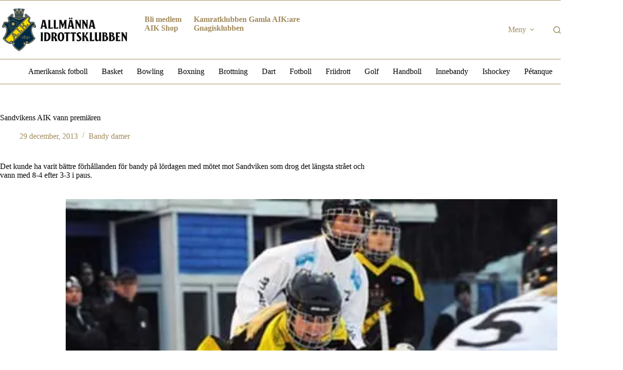

--- FILE ---
content_type: text/html; charset=UTF-8
request_url: https://aik.se/sandvikens-aik-vann-premiaren/
body_size: 18820
content:
<!doctype html>
<html lang="sv-SE">
<head>
	
	<meta charset="UTF-8">
	<meta name="viewport" content="width=device-width, initial-scale=1, maximum-scale=5, viewport-fit=cover">
	<link rel="profile" href="https://gmpg.org/xfn/11">

	<title>Sandvikens AIK vann premiären | Allmänna Idrottsklubben</title>
<meta name='robots' content='max-image-preview:large' />
	<style>img:is([sizes="auto" i], [sizes^="auto," i]) { contain-intrinsic-size: 3000px 1500px }</style>
	<link rel='dns-prefetch' href='//www.googletagmanager.com' />
<link rel='dns-prefetch' href='//fonts.googleapis.com' />
<link rel='dns-prefetch' href='//b1761329.smushcdn.com' />
<link rel="alternate" type="application/rss+xml" title="Allmänna Idrottsklubben &raquo; Webbflöde" href="https://aik.se/feed/" />
<link rel="alternate" type="application/rss+xml" title="Allmänna Idrottsklubben &raquo; Kommentarsflöde" href="https://aik.se/comments/feed/" />
<link rel="alternate" type="text/calendar" title="Allmänna Idrottsklubben &raquo; iCal-flöde" href="https://aik.se/kalender/?ical=1" />
<link rel="alternate" type="application/rss+xml" title="Allmänna Idrottsklubben &raquo; Kommentarsflöde för Sandvikens AIK vann premiären" href="https://aik.se/sandvikens-aik-vann-premiaren/feed/" />
<link rel='stylesheet' id='blocksy-dynamic-global-css' href='https://aik.se/wp-content/uploads/blocksy/css/global.css?ver=19549' media='all' />
<link rel='stylesheet' id='wp-block-library-css' href='https://aik.se/wp-includes/css/dist/block-library/style.min.css?ver=6.8.3' media='all' />
<style id='presto-player-popup-trigger-style-inline-css'>
:where(.wp-block-presto-player-popup-trigger) {
  /* reduce specificity */
  display: grid;
  gap: 1rem;
  cursor: pointer;
}

/* Play icon overlay for popup image trigger variation */
:where(.presto-popup-image-trigger) {
  position: relative;
  cursor: pointer;
}

:where(.presto-popup-image-trigger)::before {
  content: "";
  position: absolute;
  top: 50%;
  left: 50%;
  transform: translate(-50%, -50%);
  width: 48px;
  height: 48px;
  background-image: url("/wp-content/plugins/presto-player/src/admin/blocks/blocks/popup-trigger/../../../../../img/play-button.svg");
  background-size: contain;
  background-repeat: no-repeat;
  background-position: center;
  z-index: 10;
  pointer-events: none;
}

:where(.presto-popup-image-trigger img) {
  display: block;
  width: 100%;
  height: auto;
  filter: brightness(0.5);
}
</style>
<style id='presto-player-popup-media-style-inline-css'>
.wp-block-presto-player-popup.is-selected .wp-block-presto-player-popup-media {
  display: initial;
}

.wp-block-presto-player-popup.has-child-selected .wp-block-presto-player-popup-media {
  display: initial;
}

.presto-popup__overlay {
  position: fixed;
  top: 0;
  left: 0;
  z-index: 100000;
  overflow: hidden;
  width: 100%;
  height: 100vh;
  box-sizing: border-box;
  padding: 0 5%;
  visibility: hidden;
  opacity: 0;
  display: flex;
  align-items: center;
  justify-content: center;
  transition:
    opacity 0.2s ease,
    visibility 0.2s ease;

  --presto-popup-media-width: 1280px;
  --presto-popup-background-color: rgba(0, 0, 0, 0.917);
}

.presto-popup--active {
  visibility: visible;
  opacity: 1;
}

.presto-popup--active .presto-popup__content {
  transform: scale(1);
}

.presto-popup__content {
  position: relative;
  z-index: 9999999999;
  width: 100%;
  max-width: var(--presto-popup-media-width);
  transform: scale(0.9);
  transition: transform 0.2s ease;
}

.presto-popup__close-button {
  position: absolute;
  top: calc(env(safe-area-inset-top) + 16px);
  right: calc(env(safe-area-inset-right) + 16px);
  padding: 0;
  cursor: pointer;
  z-index: 5000000;
  min-width: 24px;
  min-height: 24px;
  width: 24px;
  height: 24px;
  display: flex;
  align-items: center;
  justify-content: center;
  border: none;
  background: none;
  box-shadow: none;
  transition: opacity 0.2s ease;
}

.presto-popup__close-button:hover,
.presto-popup__close-button:focus {
  opacity: 0.8;
  background: none;
  border: none;
}

.presto-popup__close-button:not(:hover):not(:active):not(.has-background) {
  background: none;
  border: none;
}

.presto-popup__close-button svg {
  width: 24px;
  height: 24px;
  fill: white;
}

.presto-popup__scrim {
  width: 100%;
  height: 100%;
  position: absolute;
  z-index: 2000000;
  background-color: var(--presto-popup-background-color, rgb(255, 255, 255));
}

.presto-popup__speak {
  position: absolute;
  width: 1px;
  height: 1px;
  padding: 0;
  margin: -1px;
  overflow: hidden;
  clip: rect(0, 0, 0, 0);
  white-space: nowrap;
  border: 0;
}
</style>
<link rel='stylesheet' id='visual-portfolio-block-filter-by-category-css' href='https://aik.se/wp-content/plugins/visual-portfolio-pro/core-plugin/build/gutenberg/blocks/filter-by-category/style.css?ver=1762451087' media='all' />
<link rel='stylesheet' id='visual-portfolio-block-pagination-css' href='https://aik.se/wp-content/plugins/visual-portfolio-pro/core-plugin/build/gutenberg/blocks/pagination/style.css?ver=1762451087' media='all' />
<link rel='stylesheet' id='visual-portfolio-block-sort-css' href='https://aik.se/wp-content/plugins/visual-portfolio-pro/core-plugin/build/gutenberg/blocks/sort/style.css?ver=1762451087' media='all' />
<style id='global-styles-inline-css'>
:root{--wp--preset--aspect-ratio--square: 1;--wp--preset--aspect-ratio--4-3: 4/3;--wp--preset--aspect-ratio--3-4: 3/4;--wp--preset--aspect-ratio--3-2: 3/2;--wp--preset--aspect-ratio--2-3: 2/3;--wp--preset--aspect-ratio--16-9: 16/9;--wp--preset--aspect-ratio--9-16: 9/16;--wp--preset--color--black: #000000;--wp--preset--color--cyan-bluish-gray: #abb8c3;--wp--preset--color--white: #ffffff;--wp--preset--color--pale-pink: #f78da7;--wp--preset--color--vivid-red: #cf2e2e;--wp--preset--color--luminous-vivid-orange: #ff6900;--wp--preset--color--luminous-vivid-amber: #fcb900;--wp--preset--color--light-green-cyan: #7bdcb5;--wp--preset--color--vivid-green-cyan: #00d084;--wp--preset--color--pale-cyan-blue: #8ed1fc;--wp--preset--color--vivid-cyan-blue: #0693e3;--wp--preset--color--vivid-purple: #9b51e0;--wp--preset--color--palette-color-1: var(--theme-palette-color-1, #000000);--wp--preset--color--palette-color-2: var(--theme-palette-color-2, #000000);--wp--preset--color--palette-color-3: var(--theme-palette-color-3, #000000);--wp--preset--color--palette-color-4: var(--theme-palette-color-4, #000000);--wp--preset--color--palette-color-5: var(--theme-palette-color-5, #ffffff);--wp--preset--color--palette-color-6: var(--theme-palette-color-6, #edeff2);--wp--preset--color--palette-color-7: var(--theme-palette-color-7, #f8f9fb);--wp--preset--color--palette-color-8: var(--theme-palette-color-8, #ffffff);--wp--preset--gradient--vivid-cyan-blue-to-vivid-purple: linear-gradient(135deg,rgba(6,147,227,1) 0%,rgb(155,81,224) 100%);--wp--preset--gradient--light-green-cyan-to-vivid-green-cyan: linear-gradient(135deg,rgb(122,220,180) 0%,rgb(0,208,130) 100%);--wp--preset--gradient--luminous-vivid-amber-to-luminous-vivid-orange: linear-gradient(135deg,rgba(252,185,0,1) 0%,rgba(255,105,0,1) 100%);--wp--preset--gradient--luminous-vivid-orange-to-vivid-red: linear-gradient(135deg,rgba(255,105,0,1) 0%,rgb(207,46,46) 100%);--wp--preset--gradient--very-light-gray-to-cyan-bluish-gray: linear-gradient(135deg,rgb(238,238,238) 0%,rgb(169,184,195) 100%);--wp--preset--gradient--cool-to-warm-spectrum: linear-gradient(135deg,rgb(74,234,220) 0%,rgb(151,120,209) 20%,rgb(207,42,186) 40%,rgb(238,44,130) 60%,rgb(251,105,98) 80%,rgb(254,248,76) 100%);--wp--preset--gradient--blush-light-purple: linear-gradient(135deg,rgb(255,206,236) 0%,rgb(152,150,240) 100%);--wp--preset--gradient--blush-bordeaux: linear-gradient(135deg,rgb(254,205,165) 0%,rgb(254,45,45) 50%,rgb(107,0,62) 100%);--wp--preset--gradient--luminous-dusk: linear-gradient(135deg,rgb(255,203,112) 0%,rgb(199,81,192) 50%,rgb(65,88,208) 100%);--wp--preset--gradient--pale-ocean: linear-gradient(135deg,rgb(255,245,203) 0%,rgb(182,227,212) 50%,rgb(51,167,181) 100%);--wp--preset--gradient--electric-grass: linear-gradient(135deg,rgb(202,248,128) 0%,rgb(113,206,126) 100%);--wp--preset--gradient--midnight: linear-gradient(135deg,rgb(2,3,129) 0%,rgb(40,116,252) 100%);--wp--preset--gradient--juicy-peach: linear-gradient(to right, #ffecd2 0%, #fcb69f 100%);--wp--preset--gradient--young-passion: linear-gradient(to right, #ff8177 0%, #ff867a 0%, #ff8c7f 21%, #f99185 52%, #cf556c 78%, #b12a5b 100%);--wp--preset--gradient--true-sunset: linear-gradient(to right, #fa709a 0%, #fee140 100%);--wp--preset--gradient--morpheus-den: linear-gradient(to top, #30cfd0 0%, #330867 100%);--wp--preset--gradient--plum-plate: linear-gradient(135deg, #667eea 0%, #764ba2 100%);--wp--preset--gradient--aqua-splash: linear-gradient(15deg, #13547a 0%, #80d0c7 100%);--wp--preset--gradient--love-kiss: linear-gradient(to top, #ff0844 0%, #ffb199 100%);--wp--preset--gradient--new-retrowave: linear-gradient(to top, #3b41c5 0%, #a981bb 49%, #ffc8a9 100%);--wp--preset--gradient--plum-bath: linear-gradient(to top, #cc208e 0%, #6713d2 100%);--wp--preset--gradient--high-flight: linear-gradient(to right, #0acffe 0%, #495aff 100%);--wp--preset--gradient--teen-party: linear-gradient(-225deg, #FF057C 0%, #8D0B93 50%, #321575 100%);--wp--preset--gradient--fabled-sunset: linear-gradient(-225deg, #231557 0%, #44107A 29%, #FF1361 67%, #FFF800 100%);--wp--preset--gradient--arielle-smile: radial-gradient(circle 248px at center, #16d9e3 0%, #30c7ec 47%, #46aef7 100%);--wp--preset--gradient--itmeo-branding: linear-gradient(180deg, #2af598 0%, #009efd 100%);--wp--preset--gradient--deep-blue: linear-gradient(to right, #6a11cb 0%, #2575fc 100%);--wp--preset--gradient--strong-bliss: linear-gradient(to right, #f78ca0 0%, #f9748f 19%, #fd868c 60%, #fe9a8b 100%);--wp--preset--gradient--sweet-period: linear-gradient(to top, #3f51b1 0%, #5a55ae 13%, #7b5fac 25%, #8f6aae 38%, #a86aa4 50%, #cc6b8e 62%, #f18271 75%, #f3a469 87%, #f7c978 100%);--wp--preset--gradient--purple-division: linear-gradient(to top, #7028e4 0%, #e5b2ca 100%);--wp--preset--gradient--cold-evening: linear-gradient(to top, #0c3483 0%, #a2b6df 100%, #6b8cce 100%, #a2b6df 100%);--wp--preset--gradient--mountain-rock: linear-gradient(to right, #868f96 0%, #596164 100%);--wp--preset--gradient--desert-hump: linear-gradient(to top, #c79081 0%, #dfa579 100%);--wp--preset--gradient--ethernal-constance: linear-gradient(to top, #09203f 0%, #537895 100%);--wp--preset--gradient--happy-memories: linear-gradient(-60deg, #ff5858 0%, #f09819 100%);--wp--preset--gradient--grown-early: linear-gradient(to top, #0ba360 0%, #3cba92 100%);--wp--preset--gradient--morning-salad: linear-gradient(-225deg, #B7F8DB 0%, #50A7C2 100%);--wp--preset--gradient--night-call: linear-gradient(-225deg, #AC32E4 0%, #7918F2 48%, #4801FF 100%);--wp--preset--gradient--mind-crawl: linear-gradient(-225deg, #473B7B 0%, #3584A7 51%, #30D2BE 100%);--wp--preset--gradient--angel-care: linear-gradient(-225deg, #FFE29F 0%, #FFA99F 48%, #FF719A 100%);--wp--preset--gradient--juicy-cake: linear-gradient(to top, #e14fad 0%, #f9d423 100%);--wp--preset--gradient--rich-metal: linear-gradient(to right, #d7d2cc 0%, #304352 100%);--wp--preset--gradient--mole-hall: linear-gradient(-20deg, #616161 0%, #9bc5c3 100%);--wp--preset--gradient--cloudy-knoxville: linear-gradient(120deg, #fdfbfb 0%, #ebedee 100%);--wp--preset--gradient--soft-grass: linear-gradient(to top, #c1dfc4 0%, #deecdd 100%);--wp--preset--gradient--saint-petersburg: linear-gradient(135deg, #f5f7fa 0%, #c3cfe2 100%);--wp--preset--gradient--everlasting-sky: linear-gradient(135deg, #fdfcfb 0%, #e2d1c3 100%);--wp--preset--gradient--kind-steel: linear-gradient(-20deg, #e9defa 0%, #fbfcdb 100%);--wp--preset--gradient--over-sun: linear-gradient(60deg, #abecd6 0%, #fbed96 100%);--wp--preset--gradient--premium-white: linear-gradient(to top, #d5d4d0 0%, #d5d4d0 1%, #eeeeec 31%, #efeeec 75%, #e9e9e7 100%);--wp--preset--gradient--clean-mirror: linear-gradient(45deg, #93a5cf 0%, #e4efe9 100%);--wp--preset--gradient--wild-apple: linear-gradient(to top, #d299c2 0%, #fef9d7 100%);--wp--preset--gradient--snow-again: linear-gradient(to top, #e6e9f0 0%, #eef1f5 100%);--wp--preset--gradient--confident-cloud: linear-gradient(to top, #dad4ec 0%, #dad4ec 1%, #f3e7e9 100%);--wp--preset--gradient--glass-water: linear-gradient(to top, #dfe9f3 0%, white 100%);--wp--preset--gradient--perfect-white: linear-gradient(-225deg, #E3FDF5 0%, #FFE6FA 100%);--wp--preset--font-size--small: 13px;--wp--preset--font-size--medium: 20px;--wp--preset--font-size--large: clamp(22px, 1.375rem + ((1vw - 3.2px) * 0.625), 30px);--wp--preset--font-size--x-large: clamp(30px, 1.875rem + ((1vw - 3.2px) * 1.563), 50px);--wp--preset--font-size--xx-large: clamp(45px, 2.813rem + ((1vw - 3.2px) * 2.734), 80px);--wp--preset--font-family--aik-display: ct_font_a_i_k__display;--wp--preset--spacing--20: 0.44rem;--wp--preset--spacing--30: 0.67rem;--wp--preset--spacing--40: 1rem;--wp--preset--spacing--50: 1.5rem;--wp--preset--spacing--60: 2.25rem;--wp--preset--spacing--70: 3.38rem;--wp--preset--spacing--80: 5.06rem;--wp--preset--shadow--natural: 6px 6px 9px rgba(0, 0, 0, 0.2);--wp--preset--shadow--deep: 12px 12px 50px rgba(0, 0, 0, 0.4);--wp--preset--shadow--sharp: 6px 6px 0px rgba(0, 0, 0, 0.2);--wp--preset--shadow--outlined: 6px 6px 0px -3px rgba(255, 255, 255, 1), 6px 6px rgba(0, 0, 0, 1);--wp--preset--shadow--crisp: 6px 6px 0px rgba(0, 0, 0, 1);}:root { --wp--style--global--content-size: var(--theme-block-max-width);--wp--style--global--wide-size: var(--theme-block-wide-max-width); }:where(body) { margin: 0; }.wp-site-blocks > .alignleft { float: left; margin-right: 2em; }.wp-site-blocks > .alignright { float: right; margin-left: 2em; }.wp-site-blocks > .aligncenter { justify-content: center; margin-left: auto; margin-right: auto; }:where(.wp-site-blocks) > * { margin-block-start: var(--theme-content-spacing); margin-block-end: 0; }:where(.wp-site-blocks) > :first-child { margin-block-start: 0; }:where(.wp-site-blocks) > :last-child { margin-block-end: 0; }:root { --wp--style--block-gap: var(--theme-content-spacing); }:root :where(.is-layout-flow) > :first-child{margin-block-start: 0;}:root :where(.is-layout-flow) > :last-child{margin-block-end: 0;}:root :where(.is-layout-flow) > *{margin-block-start: var(--theme-content-spacing);margin-block-end: 0;}:root :where(.is-layout-constrained) > :first-child{margin-block-start: 0;}:root :where(.is-layout-constrained) > :last-child{margin-block-end: 0;}:root :where(.is-layout-constrained) > *{margin-block-start: var(--theme-content-spacing);margin-block-end: 0;}:root :where(.is-layout-flex){gap: var(--theme-content-spacing);}:root :where(.is-layout-grid){gap: var(--theme-content-spacing);}.is-layout-flow > .alignleft{float: left;margin-inline-start: 0;margin-inline-end: 2em;}.is-layout-flow > .alignright{float: right;margin-inline-start: 2em;margin-inline-end: 0;}.is-layout-flow > .aligncenter{margin-left: auto !important;margin-right: auto !important;}.is-layout-constrained > .alignleft{float: left;margin-inline-start: 0;margin-inline-end: 2em;}.is-layout-constrained > .alignright{float: right;margin-inline-start: 2em;margin-inline-end: 0;}.is-layout-constrained > .aligncenter{margin-left: auto !important;margin-right: auto !important;}.is-layout-constrained > :where(:not(.alignleft):not(.alignright):not(.alignfull)){max-width: var(--wp--style--global--content-size);margin-left: auto !important;margin-right: auto !important;}.is-layout-constrained > .alignwide{max-width: var(--wp--style--global--wide-size);}body .is-layout-flex{display: flex;}.is-layout-flex{flex-wrap: wrap;align-items: center;}.is-layout-flex > :is(*, div){margin: 0;}body .is-layout-grid{display: grid;}.is-layout-grid > :is(*, div){margin: 0;}body{padding-top: 0px;padding-right: 0px;padding-bottom: 0px;padding-left: 0px;}.has-black-color{color: var(--wp--preset--color--black) !important;}.has-cyan-bluish-gray-color{color: var(--wp--preset--color--cyan-bluish-gray) !important;}.has-white-color{color: var(--wp--preset--color--white) !important;}.has-pale-pink-color{color: var(--wp--preset--color--pale-pink) !important;}.has-vivid-red-color{color: var(--wp--preset--color--vivid-red) !important;}.has-luminous-vivid-orange-color{color: var(--wp--preset--color--luminous-vivid-orange) !important;}.has-luminous-vivid-amber-color{color: var(--wp--preset--color--luminous-vivid-amber) !important;}.has-light-green-cyan-color{color: var(--wp--preset--color--light-green-cyan) !important;}.has-vivid-green-cyan-color{color: var(--wp--preset--color--vivid-green-cyan) !important;}.has-pale-cyan-blue-color{color: var(--wp--preset--color--pale-cyan-blue) !important;}.has-vivid-cyan-blue-color{color: var(--wp--preset--color--vivid-cyan-blue) !important;}.has-vivid-purple-color{color: var(--wp--preset--color--vivid-purple) !important;}.has-palette-color-1-color{color: var(--wp--preset--color--palette-color-1) !important;}.has-palette-color-2-color{color: var(--wp--preset--color--palette-color-2) !important;}.has-palette-color-3-color{color: var(--wp--preset--color--palette-color-3) !important;}.has-palette-color-4-color{color: var(--wp--preset--color--palette-color-4) !important;}.has-palette-color-5-color{color: var(--wp--preset--color--palette-color-5) !important;}.has-palette-color-6-color{color: var(--wp--preset--color--palette-color-6) !important;}.has-palette-color-7-color{color: var(--wp--preset--color--palette-color-7) !important;}.has-palette-color-8-color{color: var(--wp--preset--color--palette-color-8) !important;}.has-black-background-color{background-color: var(--wp--preset--color--black) !important;}.has-cyan-bluish-gray-background-color{background-color: var(--wp--preset--color--cyan-bluish-gray) !important;}.has-white-background-color{background-color: var(--wp--preset--color--white) !important;}.has-pale-pink-background-color{background-color: var(--wp--preset--color--pale-pink) !important;}.has-vivid-red-background-color{background-color: var(--wp--preset--color--vivid-red) !important;}.has-luminous-vivid-orange-background-color{background-color: var(--wp--preset--color--luminous-vivid-orange) !important;}.has-luminous-vivid-amber-background-color{background-color: var(--wp--preset--color--luminous-vivid-amber) !important;}.has-light-green-cyan-background-color{background-color: var(--wp--preset--color--light-green-cyan) !important;}.has-vivid-green-cyan-background-color{background-color: var(--wp--preset--color--vivid-green-cyan) !important;}.has-pale-cyan-blue-background-color{background-color: var(--wp--preset--color--pale-cyan-blue) !important;}.has-vivid-cyan-blue-background-color{background-color: var(--wp--preset--color--vivid-cyan-blue) !important;}.has-vivid-purple-background-color{background-color: var(--wp--preset--color--vivid-purple) !important;}.has-palette-color-1-background-color{background-color: var(--wp--preset--color--palette-color-1) !important;}.has-palette-color-2-background-color{background-color: var(--wp--preset--color--palette-color-2) !important;}.has-palette-color-3-background-color{background-color: var(--wp--preset--color--palette-color-3) !important;}.has-palette-color-4-background-color{background-color: var(--wp--preset--color--palette-color-4) !important;}.has-palette-color-5-background-color{background-color: var(--wp--preset--color--palette-color-5) !important;}.has-palette-color-6-background-color{background-color: var(--wp--preset--color--palette-color-6) !important;}.has-palette-color-7-background-color{background-color: var(--wp--preset--color--palette-color-7) !important;}.has-palette-color-8-background-color{background-color: var(--wp--preset--color--palette-color-8) !important;}.has-black-border-color{border-color: var(--wp--preset--color--black) !important;}.has-cyan-bluish-gray-border-color{border-color: var(--wp--preset--color--cyan-bluish-gray) !important;}.has-white-border-color{border-color: var(--wp--preset--color--white) !important;}.has-pale-pink-border-color{border-color: var(--wp--preset--color--pale-pink) !important;}.has-vivid-red-border-color{border-color: var(--wp--preset--color--vivid-red) !important;}.has-luminous-vivid-orange-border-color{border-color: var(--wp--preset--color--luminous-vivid-orange) !important;}.has-luminous-vivid-amber-border-color{border-color: var(--wp--preset--color--luminous-vivid-amber) !important;}.has-light-green-cyan-border-color{border-color: var(--wp--preset--color--light-green-cyan) !important;}.has-vivid-green-cyan-border-color{border-color: var(--wp--preset--color--vivid-green-cyan) !important;}.has-pale-cyan-blue-border-color{border-color: var(--wp--preset--color--pale-cyan-blue) !important;}.has-vivid-cyan-blue-border-color{border-color: var(--wp--preset--color--vivid-cyan-blue) !important;}.has-vivid-purple-border-color{border-color: var(--wp--preset--color--vivid-purple) !important;}.has-palette-color-1-border-color{border-color: var(--wp--preset--color--palette-color-1) !important;}.has-palette-color-2-border-color{border-color: var(--wp--preset--color--palette-color-2) !important;}.has-palette-color-3-border-color{border-color: var(--wp--preset--color--palette-color-3) !important;}.has-palette-color-4-border-color{border-color: var(--wp--preset--color--palette-color-4) !important;}.has-palette-color-5-border-color{border-color: var(--wp--preset--color--palette-color-5) !important;}.has-palette-color-6-border-color{border-color: var(--wp--preset--color--palette-color-6) !important;}.has-palette-color-7-border-color{border-color: var(--wp--preset--color--palette-color-7) !important;}.has-palette-color-8-border-color{border-color: var(--wp--preset--color--palette-color-8) !important;}.has-vivid-cyan-blue-to-vivid-purple-gradient-background{background: var(--wp--preset--gradient--vivid-cyan-blue-to-vivid-purple) !important;}.has-light-green-cyan-to-vivid-green-cyan-gradient-background{background: var(--wp--preset--gradient--light-green-cyan-to-vivid-green-cyan) !important;}.has-luminous-vivid-amber-to-luminous-vivid-orange-gradient-background{background: var(--wp--preset--gradient--luminous-vivid-amber-to-luminous-vivid-orange) !important;}.has-luminous-vivid-orange-to-vivid-red-gradient-background{background: var(--wp--preset--gradient--luminous-vivid-orange-to-vivid-red) !important;}.has-very-light-gray-to-cyan-bluish-gray-gradient-background{background: var(--wp--preset--gradient--very-light-gray-to-cyan-bluish-gray) !important;}.has-cool-to-warm-spectrum-gradient-background{background: var(--wp--preset--gradient--cool-to-warm-spectrum) !important;}.has-blush-light-purple-gradient-background{background: var(--wp--preset--gradient--blush-light-purple) !important;}.has-blush-bordeaux-gradient-background{background: var(--wp--preset--gradient--blush-bordeaux) !important;}.has-luminous-dusk-gradient-background{background: var(--wp--preset--gradient--luminous-dusk) !important;}.has-pale-ocean-gradient-background{background: var(--wp--preset--gradient--pale-ocean) !important;}.has-electric-grass-gradient-background{background: var(--wp--preset--gradient--electric-grass) !important;}.has-midnight-gradient-background{background: var(--wp--preset--gradient--midnight) !important;}.has-juicy-peach-gradient-background{background: var(--wp--preset--gradient--juicy-peach) !important;}.has-young-passion-gradient-background{background: var(--wp--preset--gradient--young-passion) !important;}.has-true-sunset-gradient-background{background: var(--wp--preset--gradient--true-sunset) !important;}.has-morpheus-den-gradient-background{background: var(--wp--preset--gradient--morpheus-den) !important;}.has-plum-plate-gradient-background{background: var(--wp--preset--gradient--plum-plate) !important;}.has-aqua-splash-gradient-background{background: var(--wp--preset--gradient--aqua-splash) !important;}.has-love-kiss-gradient-background{background: var(--wp--preset--gradient--love-kiss) !important;}.has-new-retrowave-gradient-background{background: var(--wp--preset--gradient--new-retrowave) !important;}.has-plum-bath-gradient-background{background: var(--wp--preset--gradient--plum-bath) !important;}.has-high-flight-gradient-background{background: var(--wp--preset--gradient--high-flight) !important;}.has-teen-party-gradient-background{background: var(--wp--preset--gradient--teen-party) !important;}.has-fabled-sunset-gradient-background{background: var(--wp--preset--gradient--fabled-sunset) !important;}.has-arielle-smile-gradient-background{background: var(--wp--preset--gradient--arielle-smile) !important;}.has-itmeo-branding-gradient-background{background: var(--wp--preset--gradient--itmeo-branding) !important;}.has-deep-blue-gradient-background{background: var(--wp--preset--gradient--deep-blue) !important;}.has-strong-bliss-gradient-background{background: var(--wp--preset--gradient--strong-bliss) !important;}.has-sweet-period-gradient-background{background: var(--wp--preset--gradient--sweet-period) !important;}.has-purple-division-gradient-background{background: var(--wp--preset--gradient--purple-division) !important;}.has-cold-evening-gradient-background{background: var(--wp--preset--gradient--cold-evening) !important;}.has-mountain-rock-gradient-background{background: var(--wp--preset--gradient--mountain-rock) !important;}.has-desert-hump-gradient-background{background: var(--wp--preset--gradient--desert-hump) !important;}.has-ethernal-constance-gradient-background{background: var(--wp--preset--gradient--ethernal-constance) !important;}.has-happy-memories-gradient-background{background: var(--wp--preset--gradient--happy-memories) !important;}.has-grown-early-gradient-background{background: var(--wp--preset--gradient--grown-early) !important;}.has-morning-salad-gradient-background{background: var(--wp--preset--gradient--morning-salad) !important;}.has-night-call-gradient-background{background: var(--wp--preset--gradient--night-call) !important;}.has-mind-crawl-gradient-background{background: var(--wp--preset--gradient--mind-crawl) !important;}.has-angel-care-gradient-background{background: var(--wp--preset--gradient--angel-care) !important;}.has-juicy-cake-gradient-background{background: var(--wp--preset--gradient--juicy-cake) !important;}.has-rich-metal-gradient-background{background: var(--wp--preset--gradient--rich-metal) !important;}.has-mole-hall-gradient-background{background: var(--wp--preset--gradient--mole-hall) !important;}.has-cloudy-knoxville-gradient-background{background: var(--wp--preset--gradient--cloudy-knoxville) !important;}.has-soft-grass-gradient-background{background: var(--wp--preset--gradient--soft-grass) !important;}.has-saint-petersburg-gradient-background{background: var(--wp--preset--gradient--saint-petersburg) !important;}.has-everlasting-sky-gradient-background{background: var(--wp--preset--gradient--everlasting-sky) !important;}.has-kind-steel-gradient-background{background: var(--wp--preset--gradient--kind-steel) !important;}.has-over-sun-gradient-background{background: var(--wp--preset--gradient--over-sun) !important;}.has-premium-white-gradient-background{background: var(--wp--preset--gradient--premium-white) !important;}.has-clean-mirror-gradient-background{background: var(--wp--preset--gradient--clean-mirror) !important;}.has-wild-apple-gradient-background{background: var(--wp--preset--gradient--wild-apple) !important;}.has-snow-again-gradient-background{background: var(--wp--preset--gradient--snow-again) !important;}.has-confident-cloud-gradient-background{background: var(--wp--preset--gradient--confident-cloud) !important;}.has-glass-water-gradient-background{background: var(--wp--preset--gradient--glass-water) !important;}.has-perfect-white-gradient-background{background: var(--wp--preset--gradient--perfect-white) !important;}.has-small-font-size{font-size: var(--wp--preset--font-size--small) !important;}.has-medium-font-size{font-size: var(--wp--preset--font-size--medium) !important;}.has-large-font-size{font-size: var(--wp--preset--font-size--large) !important;}.has-x-large-font-size{font-size: var(--wp--preset--font-size--x-large) !important;}.has-xx-large-font-size{font-size: var(--wp--preset--font-size--xx-large) !important;}.has-aik-display-font-family{font-family: var(--wp--preset--font-family--aik-display) !important;}
:root :where(.wp-block-pullquote){font-size: clamp(0.984em, 0.984rem + ((1vw - 0.2em) * 0.645), 1.5em);line-height: 1.6;}
</style>
<link rel='stylesheet' id='vpf-pro-blocksy-css' href='https://aik.se/wp-content/plugins/visual-portfolio-pro/build/assets/css/theme-blocksy.css?ver=3.4.0' media='all' />
<link rel='stylesheet' id='blocksy-fonts-font-source-google-css' href='https://fonts.googleapis.com/css2?family=Inter:wght@400;700&#038;display=swap' media='all' />
<link rel='stylesheet' id='ct-main-styles-css' href='https://aik.se/wp-content/themes/blocksy/static/bundle/main.min.css?ver=2.1.18' media='all' />
<link rel='stylesheet' id='ct-page-title-styles-css' href='https://aik.se/wp-content/themes/blocksy/static/bundle/page-title.min.css?ver=2.1.18' media='all' />
<link rel='stylesheet' id='ct-tribe-events-styles-css' href='https://aik.se/wp-content/themes/blocksy/static/bundle/tribe-events.min.css?ver=2.1.18' media='all' />
<link rel='stylesheet' id='slb_core-css' href='https://aik.se/wp-content/plugins/simple-lightbox/client/css/app.css?ver=2.9.4' media='all' />
<link rel='stylesheet' id='blocksy-pro-divider-styles-css' href='https://aik.se/wp-content/plugins/blocksy-companion-pro/framework/premium/static/bundle/divider.min.css?ver=2.1.18' media='all' />
<link rel='stylesheet' id='blocksy-ext-mega-menu-styles-css' href='https://aik.se/wp-content/plugins/blocksy-companion-pro/framework/premium/extensions/mega-menu/static/bundle/main.min.css?ver=2.1.18' media='all' />
<link rel='stylesheet' id='blocksy-ext-post-types-extra-styles-css' href='https://aik.se/wp-content/plugins/blocksy-companion-pro/framework/premium/extensions/post-types-extra/static/bundle/main.min.css?ver=2.1.18' media='all' />
<style id='kadence-blocks-global-variables-inline-css'>
:root {--global-kb-font-size-sm:clamp(0.8rem, 0.73rem + 0.217vw, 0.9rem);--global-kb-font-size-md:clamp(1.1rem, 0.995rem + 0.326vw, 1.25rem);--global-kb-font-size-lg:clamp(1.75rem, 1.576rem + 0.543vw, 2rem);--global-kb-font-size-xl:clamp(2.25rem, 1.728rem + 1.63vw, 3rem);--global-kb-font-size-xxl:clamp(2.5rem, 1.456rem + 3.26vw, 4rem);--global-kb-font-size-xxxl:clamp(2.75rem, 0.489rem + 7.065vw, 6rem);}:root {--global-palette1: #3182CE;--global-palette2: #2B6CB0;--global-palette3: #1A202C;--global-palette4: #2D3748;--global-palette5: #4A5568;--global-palette6: #718096;--global-palette7: #EDF2F7;--global-palette8: #F7FAFC;--global-palette9: #ffffff;}
</style>
<script src="https://aik.se/wp-includes/js/jquery/jquery.min.js?ver=3.7.1" id="jquery-core-js"></script>
<script src="https://aik.se/wp-includes/js/jquery/jquery-migrate.min.js?ver=3.4.1" id="jquery-migrate-js"></script>

<!-- Kodblock för ”Google-tagg (gtag.js)” tillagt av Site Kit -->
<!-- Kodblock för ”Google Analytics” tillagt av Site Kit -->
<script src="https://www.googletagmanager.com/gtag/js?id=G-KBH9HCB60R" id="google_gtagjs-js" async></script>
<script id="google_gtagjs-js-after">
window.dataLayer = window.dataLayer || [];function gtag(){dataLayer.push(arguments);}
gtag("set","linker",{"domains":["aik.se"]});
gtag("js", new Date());
gtag("set", "developer_id.dZTNiMT", true);
gtag("config", "G-KBH9HCB60R");
</script>
<link rel="https://api.w.org/" href="https://aik.se/wp-json/" /><link rel="alternate" title="JSON" type="application/json" href="https://aik.se/wp-json/wp/v2/posts/771" /><link rel="EditURI" type="application/rsd+xml" title="RSD" href="https://aik.se/xmlrpc.php?rsd" />
<meta name="generator" content="WordPress 6.8.3" />
<link rel='shortlink' href='https://aik.se/?p=771' />
<link rel="alternate" title="oEmbed (JSON)" type="application/json+oembed" href="https://aik.se/wp-json/oembed/1.0/embed?url=https%3A%2F%2Faik.se%2Fsandvikens-aik-vann-premiaren%2F" />
<link rel="alternate" title="oEmbed (XML)" type="text/xml+oembed" href="https://aik.se/wp-json/oembed/1.0/embed?url=https%3A%2F%2Faik.se%2Fsandvikens-aik-vann-premiaren%2F&#038;format=xml" />
<meta name="generator" content="Site Kit by Google 1.165.0" /><script type='text/javascript'>
/* <![CDATA[ */
var VPData = {"version":"3.4.0","pro":"3.4.0","__":{"couldnt_retrieve_vp":"Couldn't retrieve Visual Portfolio ID.","pswp_close":"Close (Esc)","pswp_share":"Share","pswp_fs":"Toggle fullscreen","pswp_zoom":"Zoom in\/out","pswp_prev":"Previous (arrow left)","pswp_next":"Next (arrow right)","pswp_share_fb":"Share on Facebook","pswp_share_tw":"Tweet","pswp_share_x":"X","pswp_share_pin":"Pin it","pswp_download":"Download","fancybox_close":"Close","fancybox_next":"Next","fancybox_prev":"Previous","fancybox_error":"The requested content cannot be loaded. <br \/> Please try again later.","fancybox_play_start":"Start slideshow","fancybox_play_stop":"Pause slideshow","fancybox_full_screen":"Full screen","fancybox_thumbs":"Thumbnails","fancybox_download":"Download","fancybox_share":"Share","fancybox_zoom":"Zoom"},"settingsPopupGallery":{"enable_on_wordpress_images":false,"vendor":"fancybox","deep_linking":true,"deep_linking_url_to_share_images":true,"show_arrows":true,"show_counter":true,"show_zoom_button":true,"show_fullscreen_button":true,"show_share_button":true,"show_close_button":true,"show_thumbs":true,"show_download_button":false,"show_slideshow":false,"click_to_zoom":true,"restore_focus":true},"screenSizes":[320,576,768,992,1200],"settingsPopupQuickView":{"show_url_button":true}};
/* ]]> */
</script>
		<noscript>
			<style type="text/css">
				.vp-portfolio__preloader-wrap{display:none}.vp-portfolio__filter-wrap,.vp-portfolio__items-wrap,.vp-portfolio__pagination-wrap,.vp-portfolio__sort-wrap{opacity:1;visibility:visible}.vp-portfolio__item .vp-portfolio__item-img noscript+img,.vp-portfolio__thumbnails-wrap{display:none}
			</style>
		</noscript>
		<meta name="tec-api-version" content="v1"><meta name="tec-api-origin" content="https://aik.se"><link rel="alternate" href="https://aik.se/wp-json/tribe/events/v1/" /><noscript><link rel='stylesheet' href='https://aik.se/wp-content/themes/blocksy/static/bundle/no-scripts.min.css' type='text/css'></noscript>
<!-- SEO meta tags powered by SmartCrawl https://wpmudev.com/project/smartcrawl-wordpress-seo/ -->
<link rel="canonical" href="https://aik.se/sandvikens-aik-vann-premiaren/" />
<meta name="description" content="Det kunde ha varit bättre förhållanden för bandy på lördagen med mötet mot Sandviken som drog det längsta strået och vann med 8-4 efter 3-3 i paus." />
<script type="application/ld+json">{"@context":"https:\/\/schema.org","@graph":[{"@type":"Organization","@id":"https:\/\/aik.se\/#schema-publishing-organization","url":"https:\/\/aik.se","name":"Allm\u00e4nna Idrottsklubben"},{"@type":"WebSite","@id":"https:\/\/aik.se\/#schema-website","url":"https:\/\/aik.se","name":"Allm\u00e4nna Idrottsklubben","encoding":"UTF-8","potentialAction":{"@type":"SearchAction","target":"https:\/\/aik.se\/search\/{search_term_string}\/","query-input":"required name=search_term_string"}},{"@type":"BreadcrumbList","@id":"https:\/\/aik.se\/sandvikens-aik-vann-premiaren?page&name=sandvikens-aik-vann-premiaren\/#breadcrumb","itemListElement":[{"@type":"ListItem","position":1,"name":"Home","item":"https:\/\/aik.se"},{"@type":"ListItem","position":2,"name":"Nyheter &#038; Notiser","item":"https:\/\/aik.se\/nyheter-notiser\/"},{"@type":"ListItem","position":3,"name":"AIK Bandy","item":"https:\/\/aik.se\/category\/bandy\/"},{"@type":"ListItem","position":4,"name":"Bandy damer","item":"https:\/\/aik.se\/category\/bandy\/bandy-dam\/"},{"@type":"ListItem","position":5,"name":"Sandvikens AIK vann premi\u00e4ren"}]},{"@type":"Person","@id":"https:\/\/aik.se\/author\/kansliansvarig\/#schema-author","name":"Ulrika Bovin","url":"https:\/\/aik.se\/author\/kansliansvarig\/"},{"@type":"WebPage","@id":"https:\/\/aik.se\/sandvikens-aik-vann-premiaren\/#schema-webpage","isPartOf":{"@id":"https:\/\/aik.se\/#schema-website"},"publisher":{"@id":"https:\/\/aik.se\/#schema-publishing-organization"},"url":"https:\/\/aik.se\/sandvikens-aik-vann-premiaren\/"},{"@type":"Article","mainEntityOfPage":{"@id":"https:\/\/aik.se\/sandvikens-aik-vann-premiaren\/#schema-webpage"},"author":{"@id":"https:\/\/aik.se\/author\/kansliansvarig\/#schema-author"},"publisher":{"@id":"https:\/\/aik.se\/#schema-publishing-organization"},"dateModified":"2015-01-16T04:07:18","datePublished":"2013-12-29T19:19:59","headline":"Sandvikens AIK vann premi\u00e4ren | Allm\u00e4nna Idrottsklubben","description":"Det kunde ha varit b\u00e4ttre f\u00f6rh\u00e5llanden f\u00f6r bandy p\u00e5 l\u00f6rdagen med m\u00f6tet mot Sandviken som drog det l\u00e4ngsta str\u00e5et och vann med 8-4 efter 3-3 i paus.","name":"Sandvikens AIK vann premi\u00e4ren","image":{"@type":"ImageObject","@id":"https:\/\/aik.se\/sandvikens-aik-vann-premiaren\/#schema-article-image","url":"https:\/\/aik.se\/wp-content\/uploads\/2014\/04\/bandy_damer_27_ah1.jpg","height":405,"width":720,"caption":"Foto: anders h"},"thumbnailUrl":"https:\/\/aik.se\/wp-content\/uploads\/2014\/04\/bandy_damer_27_ah1.jpg"}]}</script>
<!-- /SEO -->
		<style type="text/css">
			/* If html does not have either class, do not show lazy loaded images. */
			html:not(.vp-lazyload-enabled):not(.js) .vp-lazyload {
				display: none;
			}
		</style>
		<script>
			document.documentElement.classList.add(
				'vp-lazyload-enabled'
			);
		</script>
		<link rel="icon" href="https://b1761329.smushcdn.com/1761329/wp-content/uploads/2019/02/cropped-AIK-Klubbmarke-extra-vitt-bred-32x32.jpg?lossy=1&strip=1&webp=1" sizes="32x32" />
<link rel="icon" href="https://b1761329.smushcdn.com/1761329/wp-content/uploads/2019/02/cropped-AIK-Klubbmarke-extra-vitt-bred-192x192.jpg?lossy=1&strip=1&webp=1" sizes="192x192" />
<link rel="apple-touch-icon" href="https://b1761329.smushcdn.com/1761329/wp-content/uploads/2019/02/cropped-AIK-Klubbmarke-extra-vitt-bred-180x180.jpg?lossy=1&strip=1&webp=1" />
<meta name="msapplication-TileImage" content="https://aik.se/wp-content/uploads/2019/02/cropped-AIK-Klubbmarke-extra-vitt-bred-270x270.jpg" />
	</head>


<body class="wp-singular post-template-default single single-post postid-771 single-format-standard wp-custom-logo wp-embed-responsive wp-theme-blocksy tribe-no-js page-template-blocksy modula-best-grid-gallery" data-link="type-1" data-prefix="single_blog_post" data-header="type-1:sticky:auto" data-footer="type-1" itemscope="itemscope" itemtype="https://schema.org/Blog">

<a class="skip-link screen-reader-text" href="#main">Skip to content</a><div class="ct-drawer-canvas" data-location="start">
		<div id="search-modal" class="ct-panel" data-behaviour="modal" role="dialog" aria-label="Search modal" inert>
			<div class="ct-panel-actions">
				<button class="ct-toggle-close" data-type="type-1" aria-label="Close search modal">
					<svg class="ct-icon" width="12" height="12" viewBox="0 0 15 15"><path d="M1 15a1 1 0 01-.71-.29 1 1 0 010-1.41l5.8-5.8-5.8-5.8A1 1 0 011.7.29l5.8 5.8 5.8-5.8a1 1 0 011.41 1.41l-5.8 5.8 5.8 5.8a1 1 0 01-1.41 1.41l-5.8-5.8-5.8 5.8A1 1 0 011 15z"/></svg>				</button>
			</div>

			<div class="ct-panel-content">
				

<form role="search" method="get" class="ct-search-form"  action="https://aik.se/" aria-haspopup="listbox" data-live-results="thumbs">

	<input type="search" class="modal-field" placeholder="Sök" value="" name="s" autocomplete="off" title="Search for..." aria-label="Search for...">

	<div class="ct-search-form-controls">
		
		<button type="submit" class="wp-element-button" data-button="icon" aria-label="Search button">
			<svg class="ct-icon ct-search-button-content" aria-hidden="true" width="15" height="15" viewBox="0 0 15 15"><path d="M14.8,13.7L12,11c0.9-1.2,1.5-2.6,1.5-4.2c0-3.7-3-6.8-6.8-6.8S0,3,0,6.8s3,6.8,6.8,6.8c1.6,0,3.1-0.6,4.2-1.5l2.8,2.8c0.1,0.1,0.3,0.2,0.5,0.2s0.4-0.1,0.5-0.2C15.1,14.5,15.1,14,14.8,13.7z M1.5,6.8c0-2.9,2.4-5.2,5.2-5.2S12,3.9,12,6.8S9.6,12,6.8,12S1.5,9.6,1.5,6.8z"/></svg>
			<span class="ct-ajax-loader">
				<svg viewBox="0 0 24 24">
					<circle cx="12" cy="12" r="10" opacity="0.2" fill="none" stroke="currentColor" stroke-miterlimit="10" stroke-width="2"/>

					<path d="m12,2c5.52,0,10,4.48,10,10" fill="none" stroke="currentColor" stroke-linecap="round" stroke-miterlimit="10" stroke-width="2">
						<animateTransform
							attributeName="transform"
							attributeType="XML"
							type="rotate"
							dur="0.6s"
							from="0 12 12"
							to="360 12 12"
							repeatCount="indefinite"
						/>
					</path>
				</svg>
			</span>
		</button>

		
					<input type="hidden" name="ct_post_type" value="post:page:astra-portfolio">
		
		

		<input type="hidden" value="8166c6e784" class="ct-live-results-nonce">	</div>

			<div class="screen-reader-text" aria-live="polite" role="status">
			No results		</div>
	
</form>


			</div>
		</div>

		<div id="offcanvas" class="ct-panel ct-header" data-behaviour="right-side" role="dialog" aria-label="Offcanvas modal" inert=""><div class="ct-panel-inner">
		<div class="ct-panel-actions">
			
			<button class="ct-toggle-close" data-type="type-1" aria-label="Close drawer">
				<svg class="ct-icon" width="12" height="12" viewBox="0 0 15 15"><path d="M1 15a1 1 0 01-.71-.29 1 1 0 010-1.41l5.8-5.8-5.8-5.8A1 1 0 011.7.29l5.8 5.8 5.8-5.8a1 1 0 011.41 1.41l-5.8 5.8 5.8 5.8a1 1 0 01-1.41 1.41l-5.8-5.8-5.8 5.8A1 1 0 011 15z"/></svg>
			</button>
		</div>
		<div class="ct-panel-content" data-device="desktop"><div class="ct-panel-content-inner"></div></div><div class="ct-panel-content" data-device="mobile"><div class="ct-panel-content-inner">
<nav
	class="mobile-menu menu-container has-submenu"
	data-id="mobile-menu" data-interaction="click" data-toggle-type="type-1" data-submenu-dots="yes"	aria-label="Mobilmeny">

	<ul id="menu-mobilmeny" class=""><li id="menu-item-295000" class="menu-item menu-item-type-custom menu-item-object-custom menu-item-has-children menu-item-295000"><span class="ct-sub-menu-parent"><a href="#" class="ct-menu-link">Klubben</a><button class="ct-toggle-dropdown-mobile" aria-label="Expand dropdown menu" aria-haspopup="true" aria-expanded="false"><svg class="ct-icon toggle-icon-1" width="15" height="15" viewBox="0 0 15 15" aria-hidden="true"><path d="M3.9,5.1l3.6,3.6l3.6-3.6l1.4,0.7l-5,5l-5-5L3.9,5.1z"/></svg></button></span>
<ul class="sub-menu">
	<li id="menu-item-657654" class="menu-item menu-item-type-post_type menu-item-object-page current_page_parent menu-item-657654"><a href="https://aik.se/nyheter-notiser/" class="ct-menu-link">Nyheter &#038; Notiser</a></li>
	<li id="menu-item-295002" class="menu-item menu-item-type-post_type menu-item-object-page menu-item-295002"><a href="https://aik.se/aik130/" class="ct-menu-link ct-disabled-link" tabindex="-1">AIK 130 år</a></li>
	<li id="menu-item-646502" class="menu-item menu-item-type-custom menu-item-object-custom menu-item-646502"><a href="/kalender/" class="ct-menu-link">Kalender</a></li>
	<li id="menu-item-295539" class="menu-item menu-item-type-post_type menu-item-object-page menu-item-295539"><a href="https://aik.se/bibliotek/" class="ct-menu-link">Bibliotek</a></li>
	<li id="menu-item-295003" class="menu-item menu-item-type-post_type menu-item-object-page menu-item-295003"><a href="https://aik.se/historia-statistik/" class="ct-menu-link">Historia och statistik</a></li>
	<li id="menu-item-295004" class="menu-item menu-item-type-post_type menu-item-object-page menu-item-295004"><a href="https://aik.se/aik-stadgar-vardegrund-riktlinjer/" class="ct-menu-link">Stadgar och värdegrund</a></li>
	<li id="menu-item-295009" class="menu-item menu-item-type-post_type menu-item-object-page menu-item-295009"><a href="https://aik.se/arsmote/" class="ct-menu-link">Medlem- och Årsmöten</a></li>
	<li id="menu-item-295014" class="menu-item menu-item-type-post_type menu-item-object-page menu-item-295014"><a href="https://aik.se/styrelsen/" class="ct-menu-link">Styrelsen</a></li>
	<li id="menu-item-675073" class="menu-item menu-item-type-post_type menu-item-object-page menu-item-675073"><a href="https://aik.se/lennart-johansson-stipendium/" class="ct-menu-link">Lennart Johansson stipendium</a></li>
	<li id="menu-item-295015" class="menu-item menu-item-type-post_type menu-item-object-page menu-item-295015"><a href="https://aik.se/bakgrunder-med-aik-klubbmarke/" class="ct-menu-link">Bakgrunder med AIK klubbmärke</a></li>
	<li id="menu-item-295016" class="menu-item menu-item-type-post_type menu-item-object-page menu-item-295016"><a href="https://aik.se/kamratklubben/" class="ct-menu-link">Kamratklubben Gamla AIK:are</a></li>
	<li id="menu-item-295017" class="menu-item menu-item-type-post_type menu-item-object-page menu-item-295017"><a href="https://aik.se/gnagisklubben/" class="ct-menu-link">Gnagisklubben</a></li>
	<li id="menu-item-295019" class="menu-item menu-item-type-post_type menu-item-object-page menu-item-295019"><a href="https://aik.se/?page_id=7843" class="ct-menu-link">Teckningar och foton till Gnagis och Isa</a></li>
</ul>
</li>
<li id="menu-item-295066" class="menu-item menu-item-type-custom menu-item-object-custom menu-item-295066"><a href="http://www.aikshop.se/" class="ct-menu-link">AIK Shop<span class="ct-icon-container ct-right"><svg width="20" height="20" viewBox="0,0,512,512"><path d="M432,320H400a16,16,0,0,0-16,16V448H64V128H208a16,16,0,0,0,16-16V80a16,16,0,0,0-16-16H48A48,48,0,0,0,0,112V464a48,48,0,0,0,48,48H400a48,48,0,0,0,48-48V336A16,16,0,0,0,432,320ZM488,0h-128c-21.37,0-32.05,25.91-17,41l35.73,35.73L135,320.37a24,24,0,0,0,0,34L157.67,377a24,24,0,0,0,34,0L435.28,133.32,471,169c15,15,41,4.5,41-17V24A24,24,0,0,0,488,0Z" /></svg></span></a></li>
<li id="menu-item-295020" class="menu-item menu-item-type-custom menu-item-object-custom menu-item-has-children menu-item-295020"><span class="ct-sub-menu-parent"><a href="#" class="ct-menu-link">Idrotter</a><button class="ct-toggle-dropdown-mobile" aria-label="Expand dropdown menu" aria-haspopup="true" aria-expanded="false"><svg class="ct-icon toggle-icon-1" width="15" height="15" viewBox="0 0 15 15" aria-hidden="true"><path d="M3.9,5.1l3.6,3.6l3.6-3.6l1.4,0.7l-5,5l-5-5L3.9,5.1z"/></svg></button></span>
<ul class="sub-menu">
	<li id="menu-item-295021" class="menu-item menu-item-type-custom menu-item-object-custom menu-item-295021"><a target="_blank" href="https://www.svenskalag.se/aikamfotboll" class="ct-menu-link">Amerikansk fotboll<span class="ct-icon-container ct-right"><svg width="20" height="20" viewBox="0,0,512,512"><path d="M432,320H400a16,16,0,0,0-16,16V448H64V128H208a16,16,0,0,0,16-16V80a16,16,0,0,0-16-16H48A48,48,0,0,0,0,112V464a48,48,0,0,0,48,48H400a48,48,0,0,0,48-48V336A16,16,0,0,0,432,320ZM488,0h-128c-21.37,0-32.05,25.91-17,41l35.73,35.73L135,320.37a24,24,0,0,0,0,34L157.67,377a24,24,0,0,0,34,0L435.28,133.32,471,169c15,15,41,4.5,41-17V24A24,24,0,0,0,488,0Z" /></svg></span></a></li>
	<li id="menu-item-295024" class="menu-item menu-item-type-custom menu-item-object-custom menu-item-295024"><a target="_blank" href="http://www.aikbasket.se/" class="ct-menu-link">Basket<span class="ct-icon-container ct-right"><svg width="20" height="20" viewBox="0,0,512,512"><path d="M432,320H400a16,16,0,0,0-16,16V448H64V128H208a16,16,0,0,0,16-16V80a16,16,0,0,0-16-16H48A48,48,0,0,0,0,112V464a48,48,0,0,0,48,48H400a48,48,0,0,0,48-48V336A16,16,0,0,0,432,320ZM488,0h-128c-21.37,0-32.05,25.91-17,41l35.73,35.73L135,320.37a24,24,0,0,0,0,34L157.67,377a24,24,0,0,0,34,0L435.28,133.32,471,169c15,15,41,4.5,41-17V24A24,24,0,0,0,488,0Z" /></svg></span></a></li>
	<li id="menu-item-295028" class="menu-item menu-item-type-custom menu-item-object-custom menu-item-295028"><a target="_blank" href="http://aikbowling.se" class="ct-menu-link">Bowling<span class="ct-icon-container ct-right"><svg width="20" height="20" viewBox="0,0,512,512"><path d="M432,320H400a16,16,0,0,0-16,16V448H64V128H208a16,16,0,0,0,16-16V80a16,16,0,0,0-16-16H48A48,48,0,0,0,0,112V464a48,48,0,0,0,48,48H400a48,48,0,0,0,48-48V336A16,16,0,0,0,432,320ZM488,0h-128c-21.37,0-32.05,25.91-17,41l35.73,35.73L135,320.37a24,24,0,0,0,0,34L157.67,377a24,24,0,0,0,34,0L435.28,133.32,471,169c15,15,41,4.5,41-17V24A24,24,0,0,0,488,0Z" /></svg></span></a></li>
	<li id="menu-item-295034" class="menu-item menu-item-type-custom menu-item-object-custom menu-item-295034"><a target="_blank" href="https://www.aikboxning.se/" class="ct-menu-link">Boxning<span class="ct-icon-container ct-right"><svg width="20" height="20" viewBox="0,0,512,512"><path d="M432,320H400a16,16,0,0,0-16,16V448H64V128H208a16,16,0,0,0,16-16V80a16,16,0,0,0-16-16H48A48,48,0,0,0,0,112V464a48,48,0,0,0,48,48H400a48,48,0,0,0,48-48V336A16,16,0,0,0,432,320ZM488,0h-128c-21.37,0-32.05,25.91-17,41l35.73,35.73L135,320.37a24,24,0,0,0,0,34L157.67,377a24,24,0,0,0,34,0L435.28,133.32,471,169c15,15,41,4.5,41-17V24A24,24,0,0,0,488,0Z" /></svg></span></a></li>
	<li id="menu-item-295035" class="menu-item menu-item-type-custom menu-item-object-custom menu-item-295035"><a target="_blank" href="https://aik.se/brottning" class="ct-menu-link">Brottning<span class="ct-icon-container ct-right"><svg width="20" height="20" viewBox="0,0,512,512"><path d="M432,320H400a16,16,0,0,0-16,16V448H64V128H208a16,16,0,0,0,16-16V80a16,16,0,0,0-16-16H48A48,48,0,0,0,0,112V464a48,48,0,0,0,48,48H400a48,48,0,0,0,48-48V336A16,16,0,0,0,432,320ZM488,0h-128c-21.37,0-32.05,25.91-17,41l35.73,35.73L135,320.37a24,24,0,0,0,0,34L157.67,377a24,24,0,0,0,34,0L435.28,133.32,471,169c15,15,41,4.5,41-17V24A24,24,0,0,0,488,0Z" /></svg></span></a></li>
	<li id="menu-item-642347" class="menu-item menu-item-type-custom menu-item-object-custom menu-item-642347"><a target="_blank" href="https://aik.se/dart/" class="ct-menu-link">Dart<span class="ct-icon-container ct-right"><svg width="20" height="20" viewBox="0,0,512,512"><path d="M432,320H400a16,16,0,0,0-16,16V448H64V128H208a16,16,0,0,0,16-16V80a16,16,0,0,0-16-16H48A48,48,0,0,0,0,112V464a48,48,0,0,0,48,48H400a48,48,0,0,0,48-48V336A16,16,0,0,0,432,320ZM488,0h-128c-21.37,0-32.05,25.91-17,41l35.73,35.73L135,320.37a24,24,0,0,0,0,34L157.67,377a24,24,0,0,0,34,0L435.28,133.32,471,169c15,15,41,4.5,41-17V24A24,24,0,0,0,488,0Z" /></svg></span></a></li>
	<li id="menu-item-295036" class="menu-item menu-item-type-custom menu-item-object-custom menu-item-295036"><a target="_blank" href="http://www.aikfotboll.se/" class="ct-menu-link">Fotboll<span class="ct-icon-container ct-right"><svg width="20" height="20" viewBox="0,0,512,512"><path d="M432,320H400a16,16,0,0,0-16,16V448H64V128H208a16,16,0,0,0,16-16V80a16,16,0,0,0-16-16H48A48,48,0,0,0,0,112V464a48,48,0,0,0,48,48H400a48,48,0,0,0,48-48V336A16,16,0,0,0,432,320ZM488,0h-128c-21.37,0-32.05,25.91-17,41l35.73,35.73L135,320.37a24,24,0,0,0,0,34L157.67,377a24,24,0,0,0,34,0L435.28,133.32,471,169c15,15,41,4.5,41-17V24A24,24,0,0,0,488,0Z" /></svg></span></a></li>
	<li id="menu-item-636424" class="menu-item menu-item-type-custom menu-item-object-custom menu-item-636424"><a target="_blank" href="https://aik.se/friidrott/" class="ct-menu-link">Friidrott<span class="ct-icon-container ct-right"><svg width="20" height="20" viewBox="0,0,512,512"><path d="M432,320H400a16,16,0,0,0-16,16V448H64V128H208a16,16,0,0,0,16-16V80a16,16,0,0,0-16-16H48A48,48,0,0,0,0,112V464a48,48,0,0,0,48,48H400a48,48,0,0,0,48-48V336A16,16,0,0,0,432,320ZM488,0h-128c-21.37,0-32.05,25.91-17,41l35.73,35.73L135,320.37a24,24,0,0,0,0,34L157.67,377a24,24,0,0,0,34,0L435.28,133.32,471,169c15,15,41,4.5,41-17V24A24,24,0,0,0,488,0Z" /></svg></span></a></li>
	<li id="menu-item-295042" class="menu-item menu-item-type-custom menu-item-object-custom menu-item-295042"><a target="_blank" href="https://aik.se/golf/" class="ct-menu-link">Golf<span class="ct-icon-container ct-right"><svg width="20" height="20" viewBox="0,0,512,512"><path d="M432,320H400a16,16,0,0,0-16,16V448H64V128H208a16,16,0,0,0,16-16V80a16,16,0,0,0-16-16H48A48,48,0,0,0,0,112V464a48,48,0,0,0,48,48H400a48,48,0,0,0,48-48V336A16,16,0,0,0,432,320ZM488,0h-128c-21.37,0-32.05,25.91-17,41l35.73,35.73L135,320.37a24,24,0,0,0,0,34L157.67,377a24,24,0,0,0,34,0L435.28,133.32,471,169c15,15,41,4.5,41-17V24A24,24,0,0,0,488,0Z" /></svg></span></a></li>
	<li id="menu-item-479203" class="menu-item menu-item-type-custom menu-item-object-custom menu-item-479203"><a target="_blank" href="https://www.laget.se/AIKHandboll" class="ct-menu-link">Handboll<span class="ct-icon-container ct-right"><svg width="20" height="20" viewBox="0,0,512,512"><path d="M432,320H400a16,16,0,0,0-16,16V448H64V128H208a16,16,0,0,0,16-16V80a16,16,0,0,0-16-16H48A48,48,0,0,0,0,112V464a48,48,0,0,0,48,48H400a48,48,0,0,0,48-48V336A16,16,0,0,0,432,320ZM488,0h-128c-21.37,0-32.05,25.91-17,41l35.73,35.73L135,320.37a24,24,0,0,0,0,34L157.67,377a24,24,0,0,0,34,0L435.28,133.32,471,169c15,15,41,4.5,41-17V24A24,24,0,0,0,488,0Z" /></svg></span></a></li>
	<li id="menu-item-295046" class="menu-item menu-item-type-custom menu-item-object-custom menu-item-295046"><a target="_blank" href="http://www.aikinnebandy.se/" class="ct-menu-link">Innebandy<span class="ct-icon-container ct-right"><svg width="20" height="20" viewBox="0,0,512,512"><path d="M432,320H400a16,16,0,0,0-16,16V448H64V128H208a16,16,0,0,0,16-16V80a16,16,0,0,0-16-16H48A48,48,0,0,0,0,112V464a48,48,0,0,0,48,48H400a48,48,0,0,0,48-48V336A16,16,0,0,0,432,320ZM488,0h-128c-21.37,0-32.05,25.91-17,41l35.73,35.73L135,320.37a24,24,0,0,0,0,34L157.67,377a24,24,0,0,0,34,0L435.28,133.32,471,169c15,15,41,4.5,41-17V24A24,24,0,0,0,488,0Z" /></svg></span></a></li>
	<li id="menu-item-295047" class="menu-item menu-item-type-custom menu-item-object-custom menu-item-295047"><a target="_blank" href="http://www.aikhockey.se/" class="ct-menu-link">Ishockey<span class="ct-icon-container ct-right"><svg width="20" height="20" viewBox="0,0,512,512"><path d="M432,320H400a16,16,0,0,0-16,16V448H64V128H208a16,16,0,0,0,16-16V80a16,16,0,0,0-16-16H48A48,48,0,0,0,0,112V464a48,48,0,0,0,48,48H400a48,48,0,0,0,48-48V336A16,16,0,0,0,432,320ZM488,0h-128c-21.37,0-32.05,25.91-17,41l35.73,35.73L135,320.37a24,24,0,0,0,0,34L157.67,377a24,24,0,0,0,34,0L435.28,133.32,471,169c15,15,41,4.5,41-17V24A24,24,0,0,0,488,0Z" /></svg></span></a></li>
	<li id="menu-item-637436" class="menu-item menu-item-type-custom menu-item-object-custom menu-item-637436"><a target="_blank" href="https://aik.se/petanque" class="ct-menu-link">Pétanque<span class="ct-icon-container ct-right"><svg width="20" height="20" viewBox="0,0,512,512"><path d="M432,320H400a16,16,0,0,0-16,16V448H64V128H208a16,16,0,0,0,16-16V80a16,16,0,0,0-16-16H48A48,48,0,0,0,0,112V464a48,48,0,0,0,48,48H400a48,48,0,0,0,48-48V336A16,16,0,0,0,432,320ZM488,0h-128c-21.37,0-32.05,25.91-17,41l35.73,35.73L135,320.37a24,24,0,0,0,0,34L157.67,377a24,24,0,0,0,34,0L435.28,133.32,471,169c15,15,41,4.5,41-17V24A24,24,0,0,0,488,0Z" /></svg></span></a></li>
</ul>
</li>
<li id="menu-item-295048" class="menu-item menu-item-type-custom menu-item-object-custom menu-item-has-children menu-item-295048"><span class="ct-sub-menu-parent"><a href="#" class="ct-menu-link">Medlem</a><button class="ct-toggle-dropdown-mobile" aria-label="Expand dropdown menu" aria-haspopup="true" aria-expanded="false"><svg class="ct-icon toggle-icon-1" width="15" height="15" viewBox="0 0 15 15" aria-hidden="true"><path d="M3.9,5.1l3.6,3.6l3.6-3.6l1.4,0.7l-5,5l-5-5L3.9,5.1z"/></svg></button></span>
<ul class="sub-menu">
	<li id="menu-item-295054" class="menu-item menu-item-type-post_type menu-item-object-page menu-item-295054"><a href="https://aik.se/medlem/" class="ct-menu-link">Medlem</a></li>
	<li id="menu-item-295056" class="menu-item menu-item-type-post_type menu-item-object-page menu-item-295056"><a href="https://aik.se/minneslunden/" class="ct-menu-link">Minneslunden</a></li>
	<li id="menu-item-295055" class="menu-item menu-item-type-post_type menu-item-object-page menu-item-295055"><a href="https://aik.se/sa-behandlar-aik-dina-personuppgifter/" class="ct-menu-link">Så behandlar AIK dina personuppgifter</a></li>
</ul>
</li>
<li id="menu-item-295057" class="menu-item menu-item-type-custom menu-item-object-custom menu-item-has-children menu-item-295057"><span class="ct-sub-menu-parent"><a href="#" class="ct-menu-link">Kontakt</a><button class="ct-toggle-dropdown-mobile" aria-label="Expand dropdown menu" aria-haspopup="true" aria-expanded="false"><svg class="ct-icon toggle-icon-1" width="15" height="15" viewBox="0 0 15 15" aria-hidden="true"><path d="M3.9,5.1l3.6,3.6l3.6-3.6l1.4,0.7l-5,5l-5-5L3.9,5.1z"/></svg></button></span>
<ul class="sub-menu">
	<li id="menu-item-295059" class="menu-item menu-item-type-post_type menu-item-object-page menu-item-295059"><a href="https://aik.se/kontakt/" class="ct-menu-link">Kontakta</a></li>
	<li id="menu-item-295060" class="menu-item menu-item-type-post_type menu-item-object-page menu-item-295060"><a href="https://aik.se/grafiska-riktlinjer/" class="ct-menu-link">Grafiska riktlinjer</a></li>
	<li id="menu-item-295062" class="menu-item menu-item-type-post_type menu-item-object-page menu-item-295062"><a href="https://aik.se/samarbeta/" class="ct-menu-link">Samarbeta med AIK</a></li>
</ul>
</li>
</ul></nav>

<div class="ct-header-divider" data-id="divider"></div>
<div
	class="ct-header-text "
	data-id="text">
	<div class="entry-content is-layout-flow">
		<p><strong><a href="https://member.myclub.se/public/forms/13459/k03lfOEXsy/" target="_blank" rel="noopener">Bli medlem</a></strong><br /><strong><a href="http://www.aikshop.se/" target="_blank" rel="noopener">AIK Shop</a></strong></p>	</div>
</div>

<div
	class="ct-header-text "
	data-id="IXQCdi">
	<div class="entry-content is-layout-flow">
		<p><strong><a href="https://aik.se/klubben/kamratklubben/">Kamratklubben Gamla AIK:are</a></strong><br /><strong><a href="https://aik.se/gnagisklubben/">Gnagisklubben</a><br /></strong></p>	</div>
</div>
</div></div></div></div></div>
<div id="main-container">
	<header id="header" class="ct-header" data-id="type-1" itemscope="" itemtype="https://schema.org/WPHeader"><div data-device="desktop"><div class="ct-sticky-container"><div data-sticky="auto-hide"><div data-row="middle" data-column-set="2"><div class="ct-container"><div data-column="start" data-placements="1"><div data-items="primary">
<div	class="site-branding"
	data-id="logo"		itemscope="itemscope" itemtype="https://schema.org/Organization">

			<a href="https://aik.se/" class="site-logo-container" rel="home" itemprop="url" ><img width="1280" height="480" src="https://b1761329.smushcdn.com/1761329/wp-content/uploads/2023/01/aik_logo.png?lossy=1&strip=1&webp=1" class="default-logo" alt="Allmänna Idrottsklubben" decoding="async" fetchpriority="high" srcset="https://b1761329.smushcdn.com/1761329/wp-content/uploads/2023/01/aik_logo.png?lossy=1&strip=1&webp=1 1280w, https://b1761329.smushcdn.com/1761329/wp-content/uploads/2023/01/aik_logo-1024x384.png?lossy=1&strip=1&webp=1 1024w, https://b1761329.smushcdn.com/1761329/wp-content/uploads/2023/01/aik_logo-768x288.png?lossy=1&strip=1&webp=1 768w, https://b1761329.smushcdn.com/1761329/wp-content/uploads/2023/01/aik_logo-500x188.png?lossy=1&strip=1&webp=1 500w, https://b1761329.smushcdn.com/1761329/wp-content/uploads/2023/01/aik_logo-800x300.png?lossy=1&strip=1&webp=1 800w, https://b1761329.smushcdn.com/1761329/wp-content/uploads/2023/01/aik_logo.png?size=258x97&lossy=1&strip=1&webp=1 258w" sizes="(max-width: 1280px) 100vw, 1280px" /></a>	
	</div>


<div
	class="ct-header-text "
	data-id="text">
	<div class="entry-content is-layout-flow">
		<p><strong><a href="https://member.myclub.se/public/forms/13459/k03lfOEXsy/" target="_blank" rel="noopener">Bli medlem</a></strong><br /><strong><a href="http://www.aikshop.se/" target="_blank" rel="noopener">AIK Shop</a></strong></p>	</div>
</div>

<div
	class="ct-header-text "
	data-id="IXQCdi">
	<div class="entry-content is-layout-flow">
		<p><strong><a href="https://aik.se/klubben/kamratklubben/">Kamratklubben Gamla AIK:are</a></strong><br /><strong><a href="https://aik.se/gnagisklubben/">Gnagisklubben</a><br /></strong></p>	</div>
</div>
</div></div><div data-column="end" data-placements="1"><div data-items="primary">
<nav
	id="header-menu-1"
	class="header-menu-1 menu-container"
	data-id="menu" data-interaction="click:item"	data-menu="type-1"
	data-dropdown="type-1:simple"		data-responsive="no"	itemscope="" itemtype="https://schema.org/SiteNavigationElement"	aria-label="Huvudmeny">

	<ul id="menu-huvudmeny" class="menu"><li id="menu-item-294955" class="menu-item menu-item-type-custom menu-item-object-custom menu-item-has-children menu-item-294955 ct-mega-menu-content-width ct-mega-menu-columns-6 animated-submenu-block"><a href="#" class="ct-menu-link" aria-haspopup="true" aria-expanded="false">Meny<span class="ct-toggle-dropdown-desktop"><svg class="ct-icon" width="8" height="8" viewBox="0 0 15 15" aria-hidden="true"><path d="M2.1,3.2l5.4,5.4l5.4-5.4L15,4.3l-7.5,7.5L0,4.3L2.1,3.2z"/></svg></span></a>
<ul class="sub-menu">
	<li id="menu-item-38966" class="menu-item menu-item-type-custom menu-item-object-custom menu-item-has-children menu-item-38966"><a href="#" class="ct-menu-link ct-disabled-link ct-column-heading" aria-haspopup="true" aria-expanded="false" tabindex="-1">Klubben<span class="ct-toggle-dropdown-desktop"><svg class="ct-icon" width="8" height="8" viewBox="0 0 15 15" aria-hidden="true"><path d="M2.1,3.2l5.4,5.4l5.4-5.4L15,4.3l-7.5,7.5L0,4.3L2.1,3.2z"/></svg></span></a>
	<ul class="sub-menu">
		<li id="menu-item-657652" class="menu-item menu-item-type-post_type menu-item-object-page current_page_parent menu-item-657652"><a href="https://aik.se/nyheter-notiser/" class="ct-menu-link">Nyheter &#038; Notiser</a></li>
		<li id="menu-item-645839" class="menu-item menu-item-type-custom menu-item-object-custom menu-item-645839"><a href="/kalender/" class="ct-menu-link">Kalender</a></li>
		<li id="menu-item-295437" class="menu-item menu-item-type-post_type menu-item-object-page menu-item-295437"><a href="https://aik.se/bibliotek/" class="ct-menu-link">Bibliotek</a></li>
		<li id="menu-item-292786" class="menu-item menu-item-type-post_type menu-item-object-page menu-item-292786"><a href="https://aik.se/historia-statistik/" class="ct-menu-link">Historia och statistik</a></li>
		<li id="menu-item-3943" class="menu-item menu-item-type-post_type menu-item-object-page menu-item-3943"><a href="https://aik.se/grafiska-riktlinjer/" class="ct-menu-link">Grafiska riktlinjer</a></li>
		<li id="menu-item-9070" class="menu-item menu-item-type-post_type menu-item-object-page menu-item-9070"><a href="https://aik.se/aik-stadgar-vardegrund-riktlinjer/" class="ct-menu-link">Stadgar och värdegrund</a></li>
		<li id="menu-item-3755" class="menu-item menu-item-type-post_type menu-item-object-page menu-item-3755"><a href="https://aik.se/arsmote/" class="ct-menu-link">Medlem- och Årsmöten</a></li>
		<li id="menu-item-3945" class="menu-item menu-item-type-post_type menu-item-object-page menu-item-3945"><a href="https://aik.se/styrelsen/" class="ct-menu-link">Styrelsen</a></li>
		<li id="menu-item-675071" class="menu-item menu-item-type-post_type menu-item-object-page menu-item-675071"><a href="https://aik.se/lennart-johansson-stipendium/" class="ct-menu-link">Lennart Johansson stipendium</a></li>
		<li id="menu-item-293251" class="menu-item menu-item-type-post_type menu-item-object-page menu-item-293251"><a href="https://aik.se/bakgrunder-med-aik-klubbmarke/" class="ct-menu-link">Bakgrunder med AIK klubbmärke</a></li>
		<li id="menu-item-293305" class="menu-item menu-item-type-post_type menu-item-object-page menu-item-293305"><a href="https://aik.se/aik130/" class="ct-menu-link">AIK 130 år</a></li>
	</ul>
</li>
	<li id="menu-item-294989" class="menu-item menu-item-type-custom menu-item-object-custom menu-item-has-children menu-item-294989"><div class="entry-content is-layout-flow"></div>
	<ul class="sub-menu">
		<li id="menu-item-5893" class="menu-item menu-item-type-custom menu-item-object-custom menu-item-5893"><a target="_blank" href="http://www.aikshop.se" class="ct-menu-link">AIK Shop<span class="ct-icon-container ct-right"><svg width="20" height="20" viewBox="0,0,512,512"><path d="M432,320H400a16,16,0,0,0-16,16V448H64V128H208a16,16,0,0,0,16-16V80a16,16,0,0,0-16-16H48A48,48,0,0,0,0,112V464a48,48,0,0,0,48,48H400a48,48,0,0,0,48-48V336A16,16,0,0,0,432,320ZM488,0h-128c-21.37,0-32.05,25.91-17,41l35.73,35.73L135,320.37a24,24,0,0,0,0,34L157.67,377a24,24,0,0,0,34,0L435.28,133.32,471,169c15,15,41,4.5,41-17V24A24,24,0,0,0,488,0Z" /></svg></span></a></li>
		<li id="menu-item-3550" class="menu-item menu-item-type-post_type menu-item-object-page menu-item-3550"><a href="https://aik.se/kamratklubben/" class="ct-menu-link">Kamratklubben Gamla AIK:are</a></li>
		<li id="menu-item-7946" class="menu-item menu-item-type-post_type menu-item-object-page menu-item-7946"><a href="https://aik.se/gnagisklubben/" class="ct-menu-link">Gnagisklubben</a></li>
	</ul>
</li>
	<li id="menu-item-5889" class="unclickable menu-item menu-item-type-custom menu-item-object-custom menu-item-has-children menu-item-5889"><a href="#" class="ct-menu-link ct-column-heading" aria-haspopup="true" aria-expanded="false">Idrotter<span class="ct-toggle-dropdown-desktop"><svg class="ct-icon" width="8" height="8" viewBox="0 0 15 15" aria-hidden="true"><path d="M2.1,3.2l5.4,5.4l5.4-5.4L15,4.3l-7.5,7.5L0,4.3L2.1,3.2z"/></svg></span></a>
	<ul class="sub-menu">
		<li id="menu-item-292852" class="menu-item menu-item-type-custom menu-item-object-custom menu-item-292852"><a target="_blank" href="https://www.svenskalag.se/aikamfotboll" class="ct-menu-link">Amerikansk Fotboll<span class="ct-icon-container ct-right"><svg width="20" height="20" viewBox="0,0,512,512"><path d="M432,320H400a16,16,0,0,0-16,16V448H64V128H208a16,16,0,0,0,16-16V80a16,16,0,0,0-16-16H48A48,48,0,0,0,0,112V464a48,48,0,0,0,48,48H400a48,48,0,0,0,48-48V336A16,16,0,0,0,432,320ZM488,0h-128c-21.37,0-32.05,25.91-17,41l35.73,35.73L135,320.37a24,24,0,0,0,0,34L157.67,377a24,24,0,0,0,34,0L435.28,133.32,471,169c15,15,41,4.5,41-17V24A24,24,0,0,0,488,0Z" /></svg></span></a></li>
		<li id="menu-item-5857" class="menu-item menu-item-type-custom menu-item-object-custom menu-item-5857"><a target="_blank" href="http://www.aikbasket.se" class="ct-menu-link">Basket<span class="ct-icon-container ct-right"><svg width="20" height="20" viewBox="0,0,512,512"><path d="M432,320H400a16,16,0,0,0-16,16V448H64V128H208a16,16,0,0,0,16-16V80a16,16,0,0,0-16-16H48A48,48,0,0,0,0,112V464a48,48,0,0,0,48,48H400a48,48,0,0,0,48-48V336A16,16,0,0,0,432,320ZM488,0h-128c-21.37,0-32.05,25.91-17,41l35.73,35.73L135,320.37a24,24,0,0,0,0,34L157.67,377a24,24,0,0,0,34,0L435.28,133.32,471,169c15,15,41,4.5,41-17V24A24,24,0,0,0,488,0Z" /></svg></span></a></li>
		<li id="menu-item-3539" class="menu-item menu-item-type-custom menu-item-object-custom menu-item-3539"><a target="_blank" href="http://www8.idrottonline.se/AIK-Bowling/" class="ct-menu-link">Bowling<span class="ct-icon-container ct-right"><svg width="20" height="20" viewBox="0,0,512,512"><path d="M432,320H400a16,16,0,0,0-16,16V448H64V128H208a16,16,0,0,0,16-16V80a16,16,0,0,0-16-16H48A48,48,0,0,0,0,112V464a48,48,0,0,0,48,48H400a48,48,0,0,0,48-48V336A16,16,0,0,0,432,320ZM488,0h-128c-21.37,0-32.05,25.91-17,41l35.73,35.73L135,320.37a24,24,0,0,0,0,34L157.67,377a24,24,0,0,0,34,0L435.28,133.32,471,169c15,15,41,4.5,41-17V24A24,24,0,0,0,488,0Z" /></svg></span></a></li>
		<li id="menu-item-7628" class="menu-item menu-item-type-custom menu-item-object-custom menu-item-7628"><a target="_blank" href="https://www.aikboxning.se/" class="ct-menu-link">Boxning<span class="ct-icon-container ct-right"><svg width="20" height="20" viewBox="0,0,512,512"><path d="M432,320H400a16,16,0,0,0-16,16V448H64V128H208a16,16,0,0,0,16-16V80a16,16,0,0,0-16-16H48A48,48,0,0,0,0,112V464a48,48,0,0,0,48,48H400a48,48,0,0,0,48-48V336A16,16,0,0,0,432,320ZM488,0h-128c-21.37,0-32.05,25.91-17,41l35.73,35.73L135,320.37a24,24,0,0,0,0,34L157.67,377a24,24,0,0,0,34,0L435.28,133.32,471,169c15,15,41,4.5,41-17V24A24,24,0,0,0,488,0Z" /></svg></span></a></li>
		<li id="menu-item-7640" class="menu-item menu-item-type-custom menu-item-object-custom menu-item-7640"><a target="_blank" href="https://aik.se/brottning" class="ct-menu-link">Brottning<span class="ct-icon-container ct-right"><svg width="20" height="20" viewBox="0,0,512,512"><path d="M432,320H400a16,16,0,0,0-16,16V448H64V128H208a16,16,0,0,0,16-16V80a16,16,0,0,0-16-16H48A48,48,0,0,0,0,112V464a48,48,0,0,0,48,48H400a48,48,0,0,0,48-48V336A16,16,0,0,0,432,320ZM488,0h-128c-21.37,0-32.05,25.91-17,41l35.73,35.73L135,320.37a24,24,0,0,0,0,34L157.67,377a24,24,0,0,0,34,0L435.28,133.32,471,169c15,15,41,4.5,41-17V24A24,24,0,0,0,488,0Z" /></svg></span></a></li>
		<li id="menu-item-642346" class="menu-item menu-item-type-custom menu-item-object-custom menu-item-642346"><a target="_blank" href="https://aik.se/dart/" class="ct-menu-link">Dart<span class="ct-icon-container ct-right"><svg width="20" height="20" viewBox="0,0,512,512"><path d="M432,320H400a16,16,0,0,0-16,16V448H64V128H208a16,16,0,0,0,16-16V80a16,16,0,0,0-16-16H48A48,48,0,0,0,0,112V464a48,48,0,0,0,48,48H400a48,48,0,0,0,48-48V336A16,16,0,0,0,432,320ZM488,0h-128c-21.37,0-32.05,25.91-17,41l35.73,35.73L135,320.37a24,24,0,0,0,0,34L157.67,377a24,24,0,0,0,34,0L435.28,133.32,471,169c15,15,41,4.5,41-17V24A24,24,0,0,0,488,0Z" /></svg></span></a></li>
	</ul>
</li>
	<li id="menu-item-294973" class="menu-item menu-item-type-custom menu-item-object-custom menu-item-has-children menu-item-294973"><div class="entry-content is-layout-flow"></div>
	<ul class="sub-menu">
		<li id="menu-item-3532" class="menu-item menu-item-type-custom menu-item-object-custom menu-item-3532"><a target="_blank" href="http://www.aikfotboll.se" class="ct-menu-link">Fotboll<span class="ct-icon-container ct-right"><svg width="20" height="20" viewBox="0,0,512,512"><path d="M432,320H400a16,16,0,0,0-16,16V448H64V128H208a16,16,0,0,0,16-16V80a16,16,0,0,0-16-16H48A48,48,0,0,0,0,112V464a48,48,0,0,0,48,48H400a48,48,0,0,0,48-48V336A16,16,0,0,0,432,320ZM488,0h-128c-21.37,0-32.05,25.91-17,41l35.73,35.73L135,320.37a24,24,0,0,0,0,34L157.67,377a24,24,0,0,0,34,0L435.28,133.32,471,169c15,15,41,4.5,41-17V24A24,24,0,0,0,488,0Z" /></svg></span></a></li>
		<li id="menu-item-633695" class="menu-item menu-item-type-custom menu-item-object-custom menu-item-633695"><a target="_blank" href="https://aik.se/friidrott/" class="ct-menu-link">Friidrott<span class="ct-icon-container ct-right"><svg width="20" height="20" viewBox="0,0,512,512"><path d="M432,320H400a16,16,0,0,0-16,16V448H64V128H208a16,16,0,0,0,16-16V80a16,16,0,0,0-16-16H48A48,48,0,0,0,0,112V464a48,48,0,0,0,48,48H400a48,48,0,0,0,48-48V336A16,16,0,0,0,432,320ZM488,0h-128c-21.37,0-32.05,25.91-17,41l35.73,35.73L135,320.37a24,24,0,0,0,0,34L157.67,377a24,24,0,0,0,34,0L435.28,133.32,471,169c15,15,41,4.5,41-17V24A24,24,0,0,0,488,0Z" /></svg></span></a></li>
		<li id="menu-item-3538" class="menu-item menu-item-type-custom menu-item-object-custom menu-item-3538"><a target="_blank" href="https://aik.se/golf/" class="ct-menu-link">Golf<span class="ct-icon-container ct-right"><svg width="20" height="20" viewBox="0,0,512,512"><path d="M432,320H400a16,16,0,0,0-16,16V448H64V128H208a16,16,0,0,0,16-16V80a16,16,0,0,0-16-16H48A48,48,0,0,0,0,112V464a48,48,0,0,0,48,48H400a48,48,0,0,0,48-48V336A16,16,0,0,0,432,320ZM488,0h-128c-21.37,0-32.05,25.91-17,41l35.73,35.73L135,320.37a24,24,0,0,0,0,34L157.67,377a24,24,0,0,0,34,0L435.28,133.32,471,169c15,15,41,4.5,41-17V24A24,24,0,0,0,488,0Z" /></svg></span></a></li>
		<li id="menu-item-479154" class="menu-item menu-item-type-custom menu-item-object-custom menu-item-479154"><a target="_blank" href="https://www.laget.se/AIKHandboll" class="ct-menu-link">Handboll<span class="ct-icon-container ct-right"><svg width="20" height="20" viewBox="0,0,512,512"><path d="M432,320H400a16,16,0,0,0-16,16V448H64V128H208a16,16,0,0,0,16-16V80a16,16,0,0,0-16-16H48A48,48,0,0,0,0,112V464a48,48,0,0,0,48,48H400a48,48,0,0,0,48-48V336A16,16,0,0,0,432,320ZM488,0h-128c-21.37,0-32.05,25.91-17,41l35.73,35.73L135,320.37a24,24,0,0,0,0,34L157.67,377a24,24,0,0,0,34,0L435.28,133.32,471,169c15,15,41,4.5,41-17V24A24,24,0,0,0,488,0Z" /></svg></span></a></li>
		<li id="menu-item-3534" class="menu-item menu-item-type-custom menu-item-object-custom menu-item-3534"><a target="_blank" href="http://www.aikinnebandy.se" class="ct-menu-link">Innebandy<span class="ct-icon-container ct-right"><svg width="20" height="20" viewBox="0,0,512,512"><path d="M432,320H400a16,16,0,0,0-16,16V448H64V128H208a16,16,0,0,0,16-16V80a16,16,0,0,0-16-16H48A48,48,0,0,0,0,112V464a48,48,0,0,0,48,48H400a48,48,0,0,0,48-48V336A16,16,0,0,0,432,320ZM488,0h-128c-21.37,0-32.05,25.91-17,41l35.73,35.73L135,320.37a24,24,0,0,0,0,34L157.67,377a24,24,0,0,0,34,0L435.28,133.32,471,169c15,15,41,4.5,41-17V24A24,24,0,0,0,488,0Z" /></svg></span></a></li>
		<li id="menu-item-3533" class="menu-item menu-item-type-custom menu-item-object-custom menu-item-3533"><a target="_blank" href="http://www.aikhockey.se" class="ct-menu-link">Ishockey<span class="ct-icon-container ct-right"><svg width="20" height="20" viewBox="0,0,512,512"><path d="M432,320H400a16,16,0,0,0-16,16V448H64V128H208a16,16,0,0,0,16-16V80a16,16,0,0,0-16-16H48A48,48,0,0,0,0,112V464a48,48,0,0,0,48,48H400a48,48,0,0,0,48-48V336A16,16,0,0,0,432,320ZM488,0h-128c-21.37,0-32.05,25.91-17,41l35.73,35.73L135,320.37a24,24,0,0,0,0,34L157.67,377a24,24,0,0,0,34,0L435.28,133.32,471,169c15,15,41,4.5,41-17V24A24,24,0,0,0,488,0Z" /></svg></span></a></li>
		<li id="menu-item-637456" class="menu-item menu-item-type-custom menu-item-object-custom menu-item-637456"><a target="_blank" href="https://aik.se/petanque" class="ct-menu-link">Pétanque<span class="ct-icon-container ct-right"><svg width="20" height="20" viewBox="0,0,512,512"><path d="M432,320H400a16,16,0,0,0-16,16V448H64V128H208a16,16,0,0,0,16-16V80a16,16,0,0,0-16-16H48A48,48,0,0,0,0,112V464a48,48,0,0,0,48,48H400a48,48,0,0,0,48-48V336A16,16,0,0,0,432,320ZM488,0h-128c-21.37,0-32.05,25.91-17,41l35.73,35.73L135,320.37a24,24,0,0,0,0,34L157.67,377a24,24,0,0,0,34,0L435.28,133.32,471,169c15,15,41,4.5,41-17V24A24,24,0,0,0,488,0Z" /></svg></span></a></li>
	</ul>
</li>
	<li id="menu-item-292982" class="menu-item menu-item-type-custom menu-item-object-custom menu-item-has-children menu-item-292982"><a href="#" class="ct-menu-link ct-column-heading" aria-haspopup="true" aria-expanded="false">Medlem<span class="ct-toggle-dropdown-desktop"><svg class="ct-icon" width="8" height="8" viewBox="0 0 15 15" aria-hidden="true"><path d="M2.1,3.2l5.4,5.4l5.4-5.4L15,4.3l-7.5,7.5L0,4.3L2.1,3.2z"/></svg></span></a>
	<ul class="sub-menu">
		<li id="menu-item-5892" class="menu-item menu-item-type-post_type menu-item-object-page menu-item-5892"><a href="https://aik.se/medlem/" class="ct-menu-link">Medlem</a></li>
		<li id="menu-item-8604" class="menu-item menu-item-type-post_type menu-item-object-page menu-item-8604"><a href="https://aik.se/minneslunden/" class="ct-menu-link">Minneslunden</a></li>
		<li id="menu-item-9335" class="menu-item menu-item-type-post_type menu-item-object-page menu-item-9335"><a href="https://aik.se/sa-behandlar-aik-dina-personuppgifter/" class="ct-menu-link">Så behandlar AIK dina personuppgifter</a></li>
	</ul>
</li>
	<li id="menu-item-292984" class="menu-item menu-item-type-custom menu-item-object-custom menu-item-has-children menu-item-292984"><a href="#" class="ct-menu-link ct-disabled-link ct-column-heading" aria-haspopup="true" aria-expanded="false" tabindex="-1">Kontakt<span class="ct-toggle-dropdown-desktop"><svg class="ct-icon" width="8" height="8" viewBox="0 0 15 15" aria-hidden="true"><path d="M2.1,3.2l5.4,5.4l5.4-5.4L15,4.3l-7.5,7.5L0,4.3L2.1,3.2z"/></svg></span></a>
	<ul class="sub-menu">
		<li id="menu-item-5898" class="menu-item menu-item-type-post_type menu-item-object-page menu-item-5898"><a href="https://aik.se/kontakt/" class="ct-menu-link">Kontakt</a></li>
		<li id="menu-item-3944" class="menu-item menu-item-type-post_type menu-item-object-page menu-item-3944"><a href="https://aik.se/samarbeta/" class="ct-menu-link">Samarbeta med AIK</a></li>
	</ul>
</li>
</ul>
</li>
</ul></nav>


<button
	class="ct-header-search ct-toggle "
	data-toggle-panel="#search-modal"
	aria-controls="search-modal"
	aria-label="Search"
	data-label="left"
	data-id="search">

	<span class="ct-label ct-hidden-sm ct-hidden-md ct-hidden-lg" aria-hidden="true">Search</span>

	<svg class="ct-icon" aria-hidden="true" width="15" height="15" viewBox="0 0 15 15"><path d="M14.8,13.7L12,11c0.9-1.2,1.5-2.6,1.5-4.2c0-3.7-3-6.8-6.8-6.8S0,3,0,6.8s3,6.8,6.8,6.8c1.6,0,3.1-0.6,4.2-1.5l2.8,2.8c0.1,0.1,0.3,0.2,0.5,0.2s0.4-0.1,0.5-0.2C15.1,14.5,15.1,14,14.8,13.7z M1.5,6.8c0-2.9,2.4-5.2,5.2-5.2S12,3.9,12,6.8S9.6,12,6.8,12S1.5,9.6,1.5,6.8z"/></svg></button>
</div></div></div></div></div></div><div data-row="bottom" data-column-set="1"><div class="ct-container"><div data-column="middle"><div data-items="">
<nav
	id="header-menu-2"
	class="header-menu-2 menu-container"
	data-id="menu-secondary" data-interaction="hover"	data-menu="type-1"
	data-dropdown="type-1:simple"	data-stretch	data-responsive="no"	itemscope="" itemtype="https://schema.org/SiteNavigationElement"	aria-label="Sektioner">

	<ul id="menu-sektioner" class="menu"><li id="menu-item-429101" class="menu-item menu-item-type-custom menu-item-object-custom menu-item-429101"><a target="_blank" href="http://www.aikamfotboll.se/" class="ct-menu-link">Amerikansk fotboll</a></li>
<li id="menu-item-429109" class="menu-item menu-item-type-custom menu-item-object-custom menu-item-429109"><a target="_blank" href="http://www.aikbasket.se/" class="ct-menu-link">Basket</a></li>
<li id="menu-item-429112" class="menu-item menu-item-type-custom menu-item-object-custom menu-item-429112"><a target="_blank" href="http://aikbowling.se/" class="ct-menu-link">Bowling</a></li>
<li id="menu-item-429113" class="menu-item menu-item-type-custom menu-item-object-custom menu-item-429113"><a target="_blank" href="https://www.aikboxning.se/" class="ct-menu-link">Boxning</a></li>
<li id="menu-item-429115" class="menu-item menu-item-type-custom menu-item-object-custom menu-item-429115"><a target="_blank" href="https://aik.se/brottning" class="ct-menu-link">Brottning</a></li>
<li id="menu-item-642348" class="menu-item menu-item-type-custom menu-item-object-custom menu-item-642348"><a target="_blank" href="https://aik.se/dart/" class="ct-menu-link">Dart</a></li>
<li id="menu-item-429116" class="menu-item menu-item-type-custom menu-item-object-custom menu-item-429116"><a target="_blank" href="https://www.aikfotboll.se/" class="ct-menu-link">Fotboll</a></li>
<li id="menu-item-633696" class="menu-item menu-item-type-custom menu-item-object-custom menu-item-633696"><a target="_blank" href="https://aik.se/friidrott/" class="ct-menu-link">Friidrott</a></li>
<li id="menu-item-429119" class="menu-item menu-item-type-custom menu-item-object-custom menu-item-429119"><a target="_blank" href="https://aik.se/golf/" class="ct-menu-link">Golf</a></li>
<li id="menu-item-429123" class="menu-item menu-item-type-custom menu-item-object-custom menu-item-429123"><a target="_blank" href="https://www.laget.se/AIKHandboll" class="ct-menu-link">Handboll</a></li>
<li id="menu-item-429125" class="menu-item menu-item-type-custom menu-item-object-custom menu-item-429125"><a target="_blank" href="http://www.aikinnebandy.se/" class="ct-menu-link">Innebandy</a></li>
<li id="menu-item-429126" class="menu-item menu-item-type-custom menu-item-object-custom menu-item-429126"><a target="_blank" href="https://www.aikhockey.se/" class="ct-menu-link">Ishockey</a></li>
<li id="menu-item-429110" class="menu-item menu-item-type-custom menu-item-object-custom menu-item-429110"><a target="_blank" href="https://aik.se/petanque/" class="ct-menu-link">Pétanque</a></li>
</ul></nav>

</div></div></div></div></div><div data-device="mobile"><div class="ct-sticky-container"><div data-sticky="auto-hide"><div data-row="middle" data-column-set="2"><div class="ct-container"><div data-column="start" data-placements="1"><div data-items="primary">
<div	class="site-branding"
	data-id="logo"		>

			<a href="https://aik.se/" class="site-logo-container" rel="home" itemprop="url" ><img width="1280" height="480" src="https://b1761329.smushcdn.com/1761329/wp-content/uploads/2023/01/aik_logo.png?lossy=1&strip=1&webp=1" class="default-logo" alt="Allmänna Idrottsklubben" decoding="async" srcset="https://b1761329.smushcdn.com/1761329/wp-content/uploads/2023/01/aik_logo.png?lossy=1&strip=1&webp=1 1280w, https://b1761329.smushcdn.com/1761329/wp-content/uploads/2023/01/aik_logo-1024x384.png?lossy=1&strip=1&webp=1 1024w, https://b1761329.smushcdn.com/1761329/wp-content/uploads/2023/01/aik_logo-768x288.png?lossy=1&strip=1&webp=1 768w, https://b1761329.smushcdn.com/1761329/wp-content/uploads/2023/01/aik_logo-500x188.png?lossy=1&strip=1&webp=1 500w, https://b1761329.smushcdn.com/1761329/wp-content/uploads/2023/01/aik_logo-800x300.png?lossy=1&strip=1&webp=1 800w, https://b1761329.smushcdn.com/1761329/wp-content/uploads/2023/01/aik_logo.png?size=258x97&lossy=1&strip=1&webp=1 258w" sizes="(max-width: 1280px) 100vw, 1280px" /></a>	
	</div>

</div></div><div data-column="end" data-placements="1"><div data-items="primary">
<button
	class="ct-header-trigger ct-toggle "
	data-toggle-panel="#offcanvas"
	aria-controls="offcanvas"
	data-design="simple"
	data-label="right"
	aria-label="Meny"
	data-id="trigger">

	<span class="ct-label ct-hidden-sm ct-hidden-md ct-hidden-lg" aria-hidden="true">Meny</span>

	<svg
		class="ct-icon"
		width="18" height="14" viewBox="0 0 18 14"
		data-type="type-1"
		aria-hidden="true">

		<rect y="0.00" width="18" height="1.7" rx="1"/>
		<rect y="6.15" width="18" height="1.7" rx="1"/>
		<rect y="12.3" width="18" height="1.7" rx="1"/>
	</svg>
</button>
</div></div></div></div></div></div></div></header>
	<main id="main" class="site-main hfeed" itemscope="itemscope" itemtype="https://schema.org/CreativeWork">

		
	<div
		class="ct-container-full"
				data-content="narrow"		data-vertical-spacing="top:bottom">

		
		
	<article
		id="post-771"
		class="post-771 post type-post status-publish format-standard has-post-thumbnail hentry category-bandy-dam">

		
<div class="hero-section is-width-constrained" data-type="type-1">
			<header class="entry-header">
			<h1 class="page-title" itemprop="headline">Sandvikens AIK vann premiären</h1><ul class="entry-meta" data-type="simple:slash" ><li class="meta-date" itemprop="datePublished"><time class="ct-meta-element-date" datetime="2013-12-29T19:19:59+01:00">29 december, 2013</time></li><li class="meta-categories" data-type="simple"><a href="https://aik.se/category/bandy/bandy-dam/" rel="tag" class="ct-term-7">Bandy damer</a></li></ul><div class="page-description ct-hidden-sm"><p>Det kunde ha varit bättre förhållanden för bandy på lördagen med mötet mot Sandviken som drog det längsta strået och vann med 8-4 efter 3-3 i paus.</p>
</div>		</header>
	</div><figure class="ct-featured-image  alignwide"><div class="ct-media-container"><img width="720" height="405" src="https://b1761329.smushcdn.com/1761329/wp-content/uploads/2014/04/bandy_damer_27_ah1.jpg?lossy=1&strip=1&webp=1" class="attachment-full size-full wp-post-image" alt="" loading="lazy" decoding="async" srcset="https://b1761329.smushcdn.com/1761329/wp-content/uploads/2014/04/bandy_damer_27_ah1.jpg?lossy=1&strip=1&webp=1 720w, https://b1761329.smushcdn.com/1761329/wp-content/uploads/2014/04/bandy_damer_27_ah1-300x169.jpg?lossy=1&strip=1&webp=1 300w, https://b1761329.smushcdn.com/1761329/wp-content/uploads/2014/04/bandy_damer_27_ah1.jpg?size=516x290&lossy=1&strip=1&webp=1 516w" sizes="auto, (max-width: 720px) 100vw, 720px" itemprop="image" style="aspect-ratio: 16/9;" /></div><figcaption>Foto: anders h</figcaption></figure>
		
		
		<div class="entry-content is-layout-constrained">
			<p>Fem plusgrader, lätt regn och således vattenbemängd isyta var de yttre förutsättningarna vid lördagens elitseriepremiär mellan AIK och Sandvikens AIK.<br />
Missade straffar<br />
Matchen började intensivt och efter 18 minuter stod det 3-3. AIK:s mål gjordes av Mikaela Hasselgren och Matilda Svenler. Sandviken dominerade spelet och pressade AIK högt. I slutet av halvleken fick Sandviken två straffar inom fem minuter. Linda Odén räddade den första och den andra sköts utanför. Något mer mål under halvleken föll inte trots en del chanser med fördel för Sandviken.</p>
<h4>Kvittering  och skada</h4>
<p>Andra halvlek började med att Sandviken tog ledningen med 4-3 i 50 min. Trots denna ledning hade AIK därefter sin kanske bästa period i matchen och Hanna Brusberg kvitterade till 4-4 på straff i 63 min. Matchen var då öppen men tyvärr skadade Anna Månsson ett knä och kunde inte spela vidare. Matchen stod och vägde vid skadan och Månssons skada blev ett avbräck för hemmalaget.</p>

<p>I matchens 69:e min gör Evelina Johansson 5-4, varefter hon spelar fram till 6-4 och gör själv 7-4 efter 82 min. Matchen var därmed över och Sandviken gör även 8-4 genom Alina Zinkevitch, som därmed blev tremålsskytt liksom Evelina Johansson. Sammantaget kan man säga att Sandviken inte vann orättvist, Anna Månssons skada kom olyckligt och fick konsekvenser, de yttre omständigheterna var dåliga och att AIK:s försvarsspel lämnade en del övrigt att önska.</p>
<h4>Nästa match mot Bajen</h4>
<p>Nu gäller det för AIK:s damlag att knyta nävarna och göra en bra match nästa gång. Då är det dags att åter igen ta sig till Zinkensdamms IP för derby mot Hammarby IF och det blir ett fint tillfälle till revansch! Matchen spelas den 2:a januari och startar klockan 19.30. Kom ner och ge tjejerna ditt stöd i jakten på två poäng!</p>
<p style="text-align:left;">
<strong>Bilder från matchen, foto anders h:</strong><br />
<a href="http://www.flickr.com/photos/anders-h-foto/sets/72157639124088176/" target="_blank">http://www.flickr.com/photos/anders-h-foto/sets/72157639124088176/</a></p>
		</div>

		
		
		
		
	</article>

	
		
			</div>

	</main>

	<footer id="footer" class="ct-footer" data-id="type-1" itemscope="" itemtype="https://schema.org/WPFooter"><div data-row="top"><div class="ct-container"><div data-column="menu">
<nav
	id="footer-menu"
	class="footer-menu-inline menu-container "
	data-id="menu"	data-stretch	itemscope="" itemtype="https://schema.org/SiteNavigationElement"	aria-label="Sektioner">

	<ul id="menu-sektioner-1" class="menu"><li class="menu-item menu-item-type-custom menu-item-object-custom menu-item-429101"><a target="_blank" href="http://www.aikamfotboll.se/" class="ct-menu-link">Amerikansk fotboll</a></li>
<li class="menu-item menu-item-type-custom menu-item-object-custom menu-item-429109"><a target="_blank" href="http://www.aikbasket.se/" class="ct-menu-link">Basket</a></li>
<li class="menu-item menu-item-type-custom menu-item-object-custom menu-item-429112"><a target="_blank" href="http://aikbowling.se/" class="ct-menu-link">Bowling</a></li>
<li class="menu-item menu-item-type-custom menu-item-object-custom menu-item-429113"><a target="_blank" href="https://www.aikboxning.se/" class="ct-menu-link">Boxning</a></li>
<li class="menu-item menu-item-type-custom menu-item-object-custom menu-item-429115"><a target="_blank" href="https://aik.se/brottning" class="ct-menu-link">Brottning</a></li>
<li class="menu-item menu-item-type-custom menu-item-object-custom menu-item-642348"><a target="_blank" href="https://aik.se/dart/" class="ct-menu-link">Dart</a></li>
<li class="menu-item menu-item-type-custom menu-item-object-custom menu-item-429116"><a target="_blank" href="https://www.aikfotboll.se/" class="ct-menu-link">Fotboll</a></li>
<li class="menu-item menu-item-type-custom menu-item-object-custom menu-item-633696"><a target="_blank" href="https://aik.se/friidrott/" class="ct-menu-link">Friidrott</a></li>
<li class="menu-item menu-item-type-custom menu-item-object-custom menu-item-429119"><a target="_blank" href="https://aik.se/golf/" class="ct-menu-link">Golf</a></li>
<li class="menu-item menu-item-type-custom menu-item-object-custom menu-item-429123"><a target="_blank" href="https://www.laget.se/AIKHandboll" class="ct-menu-link">Handboll</a></li>
<li class="menu-item menu-item-type-custom menu-item-object-custom menu-item-429125"><a target="_blank" href="http://www.aikinnebandy.se/" class="ct-menu-link">Innebandy</a></li>
<li class="menu-item menu-item-type-custom menu-item-object-custom menu-item-429126"><a target="_blank" href="https://www.aikhockey.se/" class="ct-menu-link">Ishockey</a></li>
<li class="menu-item menu-item-type-custom menu-item-object-custom menu-item-429110"><a target="_blank" href="https://aik.se/petanque/" class="ct-menu-link">Pétanque</a></li>
</ul></nav>
</div></div></div><div data-row="bottom"><div class="ct-container"><div data-column="copyright">
<div
	class="ct-footer-copyright"
	data-id="copyright">

	<p>Copyright © 2025 Allmänna Idrottsklubben - <a href="https://jobbadigitalt.se">Hemsida från JobbaDigitalt</a></p></div>
</div></div></div></footer></div>

<script type="speculationrules">
{"prefetch":[{"source":"document","where":{"and":[{"href_matches":"\/*"},{"not":{"href_matches":["\/wp-*.php","\/wp-admin\/*","\/wp-content\/uploads\/*","\/wp-content\/*","\/wp-content\/plugins\/*","\/wp-content\/themes\/blocksy\/*","\/*\\?(.+)"]}},{"not":{"selector_matches":"a[rel~=\"nofollow\"]"}},{"not":{"selector_matches":".no-prefetch, .no-prefetch a"}}]},"eagerness":"conservative"}]}
</script>

			<script type="text/javascript">
				var _paq = _paq || [];
				_paq.push(["setDocumentTitle", "1/" + document.title]);
	_paq.push(['setCustomDimension', 1, '{"ID":22,"name":"Kansli","avatar":"8fe8dcbf034764663f8eb92fd00722f2"}']);
				_paq.push(['trackPageView']);
								(function () {
					var u = "https://analytics1.wpmudev.com/";
					_paq.push(['setTrackerUrl', u + 'track/']);
					_paq.push(['setSiteId', '3478']);
					var d   = document, g = d.createElement('script'), s = d.getElementsByTagName('script')[0];
					g.type  = 'text/javascript';
					g.async = true;
					g.defer = true;
					g.src   = 'https://analytics.wpmucdn.com/matomo.js';
					s.parentNode.insertBefore(g, s);
				})();
			</script>
					<script>
		( function ( body ) {
			'use strict';
			body.className = body.className.replace( /\btribe-no-js\b/, 'tribe-js' );
		} )( document.body );
		</script>
		<div class="ct-drawer-canvas" data-location="end"><div class="ct-drawer-inner">
	<a href="#main-container" class="ct-back-to-top ct-hidden-sm"
		data-shape="square"
		data-alignment="right"
		title="Go to top" aria-label="Go to top" hidden>

		<svg class="ct-icon" width="15" height="15" viewBox="0 0 20 20"><path d="M10,0L9.4,0.6L0.8,9.1l1.2,1.2l7.1-7.1V20h1.7V3.3l7.1,7.1l1.2-1.2l-8.5-8.5L10,0z"/></svg>	</a>

	</div></div><script> /* <![CDATA[ */var tribe_l10n_datatables = {"aria":{"sort_ascending":": activate to sort column ascending","sort_descending":": activate to sort column descending"},"length_menu":"Show _MENU_ entries","empty_table":"No data available in table","info":"Showing _START_ to _END_ of _TOTAL_ entries","info_empty":"Showing 0 to 0 of 0 entries","info_filtered":"(filtered from _MAX_ total entries)","zero_records":"No matching records found","search":"Search:","all_selected_text":"All items on this page were selected. ","select_all_link":"Select all pages","clear_selection":"Clear Selection.","pagination":{"all":"All","next":"Next","previous":"Previous"},"select":{"rows":{"0":"","_":": Selected %d rows","1":": Selected 1 row"}},"datepicker":{"dayNames":["s\u00f6ndag","m\u00e5ndag","tisdag","onsdag","torsdag","fredag","l\u00f6rdag"],"dayNamesShort":["s\u00f6n","m\u00e5n","tis","ons","tor","fre","l\u00f6r"],"dayNamesMin":["S","M","T","O","T","F","L"],"monthNames":["januari","februari","mars","april","maj","juni","juli","augusti","september","oktober","november","december"],"monthNamesShort":["januari","februari","mars","april","maj","juni","juli","augusti","september","oktober","november","december"],"monthNamesMin":["jan","feb","mar","apr","maj","jun","jul","aug","sep","okt","nov","dec"],"nextText":"Next","prevText":"Prev","currentText":"Today","closeText":"Done","today":"Today","clear":"Clear"}};/* ]]> */ </script><script src="https://aik.se/wp-content/plugins/the-events-calendar/common/build/js/user-agent.js?ver=da75d0bdea6dde3898df" id="tec-user-agent-js"></script>
<script src="https://aik.se/wp-includes/js/dist/hooks.min.js?ver=4d63a3d491d11ffd8ac6" id="wp-hooks-js"></script>
<script src="https://aik.se/wp-includes/js/dist/i18n.min.js?ver=5e580eb46a90c2b997e6" id="wp-i18n-js"></script>
<script id="wp-i18n-js-after">
wp.i18n.setLocaleData( { 'text direction\u0004ltr': [ 'ltr' ] } );
</script>
<script id="presto-components-js-extra">
var prestoComponents = {"url":"https:\/\/aik.se\/wp-content\/plugins\/presto-player\/dist\/components\/web-components\/web-components.esm.js?ver=1758191546"};
var prestoPlayer = {"plugin_url":"https:\/\/aik.se\/wp-content\/plugins\/presto-player\/","logged_in":"","root":"https:\/\/aik.se\/wp-json\/","nonce":"8166c6e784","ajaxurl":"https:\/\/aik.se\/wp-admin\/admin-ajax.php","isAdmin":"","isSetup":{"bunny":false},"proVersion":"","isPremium":"","wpVersionString":"wp\/v2\/","prestoVersionString":"presto-player\/v1\/","debug":"","debug_navigator":"","i18n":{"skip":"Skip","rewatch":"Rewatch","emailPlaceholder":"Email address","emailDefaultHeadline":"Enter your email to play this episode.","chapters":"Chapters","show_chapters":"Show Chapters","hide_chapters":"Hide Chapters","restart":"Restart","rewind":"Rewind {seektime}s","play":"Play","pause":"Pause","fastForward":"Forward {seektime}s","seek":"Seek","seekLabel":"{currentTime} of {duration}","played":"Played","buffered":"Buffered","currentTime":"Current time","duration":"Duration","volume":"Volume","mute":"Mute","unmute":"Unmute","enableCaptions":"Enable captions","disableCaptions":"Disable captions","download":"Download","enterFullscreen":"Enter fullscreen","exitFullscreen":"Exit fullscreen","frameTitle":"Player for {title}","captions":"Captions","settings":"Settings","pip":"PIP","menuBack":"Go back to previous menu","speed":"Speed","normal":"Normal","quality":"Quality","loop":"Loop","start":"Start","end":"End","all":"All","reset":"Reset","disabled":"Disabled","enabled":"Enabled","advertisement":"Ad","qualityBadge":{"2160":"4K","1440":"HD","1080":"HD","720":"HD","576":"SD","480":"SD"},"auto":"AUTO","upNext":"Up Next","startOver":"Start Over"}};
var prestoComponents = {"url":"https:\/\/aik.se\/wp-content\/plugins\/presto-player\/dist\/components\/web-components\/web-components.esm.js?ver=1758191546"};
var prestoPlayer = {"plugin_url":"https:\/\/aik.se\/wp-content\/plugins\/presto-player\/","logged_in":"","root":"https:\/\/aik.se\/wp-json\/","nonce":"8166c6e784","ajaxurl":"https:\/\/aik.se\/wp-admin\/admin-ajax.php","isAdmin":"","isSetup":{"bunny":false},"proVersion":"","isPremium":"","wpVersionString":"wp\/v2\/","prestoVersionString":"presto-player\/v1\/","debug":"","debug_navigator":"","i18n":{"skip":"Skip","rewatch":"Rewatch","emailPlaceholder":"Email address","emailDefaultHeadline":"Enter your email to play this episode.","chapters":"Chapters","show_chapters":"Show Chapters","hide_chapters":"Hide Chapters","restart":"Restart","rewind":"Rewind {seektime}s","play":"Play","pause":"Pause","fastForward":"Forward {seektime}s","seek":"Seek","seekLabel":"{currentTime} of {duration}","played":"Played","buffered":"Buffered","currentTime":"Current time","duration":"Duration","volume":"Volume","mute":"Mute","unmute":"Unmute","enableCaptions":"Enable captions","disableCaptions":"Disable captions","download":"Download","enterFullscreen":"Enter fullscreen","exitFullscreen":"Exit fullscreen","frameTitle":"Player for {title}","captions":"Captions","settings":"Settings","pip":"PIP","menuBack":"Go back to previous menu","speed":"Speed","normal":"Normal","quality":"Quality","loop":"Loop","start":"Start","end":"End","all":"All","reset":"Reset","disabled":"Disabled","enabled":"Enabled","advertisement":"Ad","qualityBadge":{"2160":"4K","1440":"HD","1080":"HD","720":"HD","576":"SD","480":"SD"},"auto":"AUTO","upNext":"Up Next","startOver":"Start Over"}};
</script>
<script src="https://aik.se/wp-content/plugins/presto-player/src/player/player-static.js?ver=1758191546" type="module" defer></script><script id="analyticswp-js-extra">
var analyticswp_vars = {"ajaxurl":"https:\/\/aik.se\/wp-admin\/admin-ajax.php","nonce":"99bdd76380"};
</script>
<script src="https://aik.se/wp-content/plugins/analyticswp/Lib/../Lib/analyticswp.min.js?ver=2.2.0" id="analyticswp-js"></script>
<script id="ct-scripts-js-extra">
var ct_localizations = {"ajax_url":"https:\/\/aik.se\/wp-admin\/admin-ajax.php","public_url":"https:\/\/aik.se\/wp-content\/themes\/blocksy\/static\/bundle\/","rest_url":"https:\/\/aik.se\/wp-json\/","search_url":"https:\/\/aik.se\/search\/QUERY_STRING\/","show_more_text":"Show more","more_text":"More","search_live_results":"Search results","search_live_no_results":"No results","search_live_no_result":"No results","search_live_one_result":"You got %s result. Please press Tab to select it.","search_live_many_results":"You got %s results. Please press Tab to select one.","clipboard_copied":"Copied!","clipboard_failed":"Failed to Copy","expand_submenu":"Expand dropdown menu","collapse_submenu":"Collapse dropdown menu","dynamic_js_chunks":[{"id":"blocksy_pro_micro_popups","selector":".ct-popup","url":"https:\/\/aik.se\/wp-content\/plugins\/blocksy-companion-pro\/framework\/premium\/static\/bundle\/micro-popups.js?ver=2.1.18"},{"id":"blocksy_mega_menu","selector":".menu .ct-ajax-pending","trigger":"slight-mousemove","url":"https:\/\/aik.se\/wp-content\/plugins\/blocksy-companion-pro\/framework\/premium\/extensions\/mega-menu\/static\/bundle\/main.js?ver=2.1.18","global_data":[{"var":"blocksyMegaMenu","data":{"persistence_key":"blocksy:mega-menu:4384ad"}}]},{"id":"blocksy_sticky_header","selector":"header [data-sticky]","url":"https:\/\/aik.se\/wp-content\/plugins\/blocksy-companion-pro\/static\/bundle\/sticky.js?ver=2.1.18"}],"dynamic_styles":{"lazy_load":"https:\/\/aik.se\/wp-content\/themes\/blocksy\/static\/bundle\/non-critical-styles.min.css?ver=2.1.18","search_lazy":"https:\/\/aik.se\/wp-content\/themes\/blocksy\/static\/bundle\/non-critical-search-styles.min.css?ver=2.1.18","back_to_top":"https:\/\/aik.se\/wp-content\/themes\/blocksy\/static\/bundle\/back-to-top.min.css?ver=2.1.18"},"dynamic_styles_selectors":[{"selector":".ct-header-cart, #woo-cart-panel","url":"https:\/\/aik.se\/wp-content\/themes\/blocksy\/static\/bundle\/cart-header-element-lazy.min.css?ver=2.1.18"},{"selector":".flexy","url":"https:\/\/aik.se\/wp-content\/themes\/blocksy\/static\/bundle\/flexy.min.css?ver=2.1.18"},{"selector":".ct-media-container[data-media-id], .ct-dynamic-media[data-media-id]","url":"https:\/\/aik.se\/wp-content\/plugins\/blocksy-companion-pro\/framework\/premium\/static\/bundle\/video-lazy.min.css?ver=2.1.18"},{"selector":"#account-modal","url":"https:\/\/aik.se\/wp-content\/plugins\/blocksy-companion-pro\/static\/bundle\/header-account-modal-lazy.min.css?ver=2.1.18"},{"selector":".ct-header-account","url":"https:\/\/aik.se\/wp-content\/plugins\/blocksy-companion-pro\/static\/bundle\/header-account-dropdown-lazy.min.css?ver=2.1.18"}]};
</script>
<script src="https://aik.se/wp-content/themes/blocksy/static/bundle/main.js?ver=2.1.18" id="ct-scripts-js"></script>
<script src="https://aik.se/wp-content/plugins/visual-portfolio-pro/core-plugin/build/assets/js/pagination-infinite.js?ver=50005113e26cd2b547c0" id="visual-portfolio-pagination-infinite-js"></script>
<script type="text/javascript" id="slb_context">/* <![CDATA[ */if ( !!window.jQuery ) {(function($){$(document).ready(function(){if ( !!window.SLB ) { {$.extend(SLB, {"context":["public","user_guest"]});} }})})(jQuery);}/* ]]> */</script>

</body>
</html>


--- FILE ---
content_type: text/css
request_url: https://aik.se/wp-content/uploads/blocksy/css/global.css?ver=19549
body_size: 3706
content:
:root {}@font-face {font-family:ct_font_a_i_k__display;font-style:normal;font-weight:300;font-display:swap;src:url('https://aik.se/wp-content/uploads/2022/09/AIKDisplay-Light.woff2') format('woff2');}@font-face {font-family:ct_font_a_i_k__display;font-style:normal;font-weight:700;font-display:swap;src:url('https://aik.se/wp-content/uploads/2022/09/AIKDisplay-Bold.woff2') format('woff2');} [data-header*="type-1"] .ct-header [data-row*="bottom"] {--height:50px;background-color:var(--theme-palette-color-5);background-image:none;--theme-border-top:none;--theme-border-bottom:none;--theme-box-shadow:none;} [data-header*="type-1"] .ct-header [data-row*="bottom"] > div {--theme-border-top:1px solid #a18a5c;--theme-border-bottom:1px solid #a18a5c;} [data-header*="type-1"] .ct-header [data-sticky*="yes"] [data-row*="bottom"] {background-color:var(--theme-palette-color-8);background-image:none;--theme-border-top:none;--theme-border-bottom:none;--theme-box-shadow:none;} [data-header*="type-1"] .ct-header [data-sticky*="yes"] [data-row*="bottom"] > div {--theme-border-top:none;--theme-border-bottom:none;} [data-header*="type-1"] .ct-header [data-id="logo"] .site-logo-container {--logo-max-height:102px;} [data-header*="type-1"] .ct-header [data-id="logo"] .site-title {--theme-font-size:25px;--theme-link-initial-color:var(--theme-palette-color-4);} [data-header*="type-1"] .ct-header [data-id="menu"] > ul > li > a {--theme-font-family:Inter, georgia;--theme-font-weight:700;--theme-text-transform:uppercase;--theme-font-size:16px;--theme-line-height:1.3;--theme-link-initial-color:#a18a5c;--theme-link-hover-color:#a18a5c;} [data-header*="type-1"] .ct-header [data-id="menu"] .sub-menu .ct-menu-link {--theme-link-initial-color:#a18a5c;--theme-link-hover-color:#000000;--theme-font-family:Inter, georgia;--theme-font-weight:700;--theme-font-size:15px;} [data-header*="type-1"] .ct-header [data-id="menu"] .sub-menu {--dropdown-background-color:var(--theme-palette-color-8);--dropdown-background-hover-color:#34414c;--dropdown-top-offset:15px;--dropdown-divider:none;--theme-box-shadow:0px 10px 20px rgba(41, 51, 61, 0.1);} [data-header*="type-1"] .ct-header [data-sticky*="yes"] [data-id="menu"] .sub-menu {--sticky-state-dropdown-top-offset:0px;} [data-header*="type-1"] .ct-header [data-id="menu-secondary"] {--menu-items-spacing:15px;} [data-header*="type-1"] .ct-header [data-id="menu-secondary"] > ul > li > a {--theme-font-family:ct_font_a_i_k__display, georgia;--theme-font-weight:700;--theme-text-transform:uppercase;--theme-font-size:16px;--theme-line-height:1.3;--theme-link-initial-color:var(--theme-palette-color-1);} [data-header*="type-1"] .ct-header [data-id="menu-secondary"] .sub-menu .ct-menu-link {--theme-link-initial-color:#ffffff;--theme-font-weight:500;--theme-font-size:12px;} [data-header*="type-1"] .ct-header [data-id="menu-secondary"] .sub-menu {--dropdown-background-color:#29333C;--dropdown-background-hover-color:#34414c;--dropdown-items-spacing:5px;--dropdown-divider:1px dashed rgba(255, 255, 255, 0.1);--theme-box-shadow:0px 10px 20px rgba(41, 51, 61, 0.1);--theme-border-radius:0px 0px 2px 2px;} [data-header*="type-1"] .ct-header [data-sticky*="yes"] [data-id="menu-secondary"] .sub-menu {--sticky-state-dropdown-top-offset:0px;} [data-header*="type-1"] .ct-header [data-row*="middle"] {--height:120px;background-color:var(--theme-palette-color-8);background-image:none;--theme-border-top:none;--theme-border-bottom:none;--theme-box-shadow:none;} [data-header*="type-1"] .ct-header [data-row*="middle"] > div {--theme-border-top:1px solid #a18a5c;--theme-border-bottom:none;} [data-header*="type-1"] .ct-header [data-sticky*="yes"] [data-row*="middle"] {background-color:var(--theme-palette-color-8);background-image:none;--theme-border-top:none;--theme-border-bottom:none;--theme-box-shadow:none;} [data-header*="type-1"] {--sticky-shrink:60;--header-height:170px;--header-sticky-height:120px;} [data-header*="type-1"] .ct-header [data-sticky*="yes"] [data-row*="middle"] > div {--theme-border-top:none;--theme-border-bottom:none;} [data-header*="type-1"] [data-id="mobile-menu"] {--theme-font-family:ct_font_trade__gothic__w02__bold__cn_20, georgia;--theme-font-weight:700;--theme-font-size:30px;--theme-link-initial-color:#a18a5c;--theme-link-hover-color:#a18a5c;--mobile-menu-divider:none;} [data-header*="type-1"] #offcanvas {--theme-box-shadow:0px 0px 70px rgba(0, 0, 0, 0.35);--side-panel-width:500px;--panel-content-height:100%;--horizontal-alignment:left;--text-horizontal-alignment:left;} [data-header*="type-1"] #offcanvas .ct-panel-inner {background-color:#ffee0d;} [data-header*="type-1"] [data-id="search"] {--theme-icon-color:#a18a5c;--theme-icon-hover-color:#a18a5c;} [data-header*="type-1"] #search-modal .ct-search-results {--theme-font-weight:500;--theme-font-size:14px;--theme-line-height:1.4;} [data-header*="type-1"] #search-modal .ct-search-form {--theme-link-initial-color:#ffffff;--theme-form-text-initial-color:#ffffff;--theme-form-text-focus-color:#ffffff;--theme-form-field-border-initial-color:rgba(255, 255, 255, 0.2);--theme-button-text-initial-color:rgba(255, 255, 255, 0.7);--theme-button-text-hover-color:#ffffff;--theme-button-background-initial-color:var(--theme-palette-color-1);--theme-button-background-hover-color:var(--theme-palette-color-1);} [data-header*="type-1"] #search-modal {background-color:rgba(18, 21, 25, 0.98);} [data-header*="type-1"] .ct-header [data-id="text"] {--max-width:100%;--theme-font-family:Inter, georgia;--theme-font-weight:700;--theme-text-transform:none;--theme-text-decoration:none;--theme-font-size:15px;--theme-line-height:1.3;--theme-text-color:#a18a5c;--theme-link-initial-color:#a18a5c;--theme-link-hover-color:var(--theme-palette-color-1);--margin:0px 15px !important;} [data-header*="type-1"] [data-id="trigger"] {--theme-icon-size:18px;--theme-icon-color:var(--color);--secondColor:#eeeeee;--secondColorHover:#eeeeee;} [data-header*="type-1"] [data-id="divider"] {--divider-style:1px solid rgba(44,62,80,0.2);} [data-header*="type-1"] .ct-header [data-id="IXQCdi"] {--max-width:100%;--theme-font-family:Inter, georgia;--theme-font-weight:700;--theme-font-size:15px;--theme-line-height:1.3;--theme-text-color:#a18a5c;--theme-link-initial-color:#a18a5c;--theme-link-hover-color:var(--theme-palette-color-1);} [data-header*="type-1"] .ct-header {background-color:#ffee0c;background-image:none;} [data-header*="type-1"] [data-sticky*="yes"] {background-image:none;} [data-footer*="type-1"] .ct-footer [data-row*="bottom"] > div {--container-spacing:25px;--theme-border:none;--theme-border-top:none;--theme-border-bottom:none;--grid-template-columns:initial;} [data-footer*="type-1"] .ct-footer [data-row*="bottom"] .widget-title {--theme-font-size:16px;} [data-footer*="type-1"] .ct-footer [data-row*="bottom"] {--theme-border-top:none;--theme-border-bottom:none;background-color:transparent;} [data-footer*="type-1"] [data-id="copyright"] {--theme-font-family:Inter, georgia;--theme-font-weight:700;--theme-font-size:15px;--theme-line-height:1.3;} [data-footer*="type-1"] .ct-footer [data-column="menu"] {--horizontal-alignment:center;--vertical-alignment:center;} [data-footer*="type-1"] .ct-footer [data-id="menu"] ul {--theme-font-family:ct_font_a_i_k__display, georgia;--theme-font-weight:700;--theme-text-transform:uppercase;--theme-font-size:16px;--theme-line-height:1.3;} [data-footer*="type-1"] .ct-footer [data-id="menu"] > ul > li > a {--theme-link-initial-color:var(--theme-text-color);} [data-footer*="type-1"] .ct-footer [data-row*="top"] > div {--container-spacing:30px;--columns-gap:60px;--theme-border:none;--theme-border-top:3px solid #a18a5c;--theme-border-bottom:3px solid #a18a5c;--grid-template-columns:initial;} [data-footer*="type-1"] .ct-footer [data-row*="top"] .widget-title {--theme-font-size:16px;--theme-heading-color:#a18a5c;} [data-footer*="type-1"] .ct-footer [data-row*="top"] .ct-widget {--theme-text-color:#a18a5c;--theme-link-initial-color:#a18a5c;--theme-link-hover-color:#a18a5c;} [data-footer*="type-1"] .ct-footer [data-row*="top"] {--theme-border-top:none;--theme-border-bottom:none;background-color:var(--theme-palette-color-8);} [data-footer*="type-1"] .ct-footer {background-color:var(--theme-palette-color-6);}:root {--theme-font-family:Georgia;--theme-font-weight:400;--theme-text-transform:none;--theme-text-decoration:none;--theme-font-size:17px;--theme-line-height:1.3;--theme-letter-spacing:0em;--theme-button-font-family:Inter, georgia;--theme-button-font-weight:700;--theme-button-font-size:15px;--has-classic-forms:var(--true);--has-modern-forms:var(--false);--theme-form-field-border-initial-color:var(--theme-border-color);--theme-form-field-border-focus-color:var(--theme-palette-color-1);--theme-form-selection-field-initial-color:var(--theme-border-color);--theme-form-selection-field-active-color:var(--theme-palette-color-1);--theme-palette-color-1:#000000;--theme-palette-color-2:#000000;--theme-palette-color-3:#000000;--theme-palette-color-4:#000000;--theme-palette-color-5:#ffffff;--theme-palette-color-6:#edeff2;--theme-palette-color-7:#f8f9fb;--theme-palette-color-8:#ffffff;--theme-text-color:var(--theme-palette-color-3);--theme-link-initial-color:#a18a5c;--theme-link-hover-color:var(--theme-palette-color-1);--theme-selection-text-color:#ffffff;--theme-selection-background-color:var(--theme-palette-color-1);--theme-border-color:var(--theme-palette-color-5);--theme-headings-color:var(--theme-palette-color-4);--theme-content-spacing:1.5em;--theme-button-min-height:40px;--theme-button-shadow:none;--theme-button-transform:none;--theme-button-text-initial-color:#ffffff;--theme-button-text-hover-color:#ffffff;--theme-button-background-initial-color:#a18a5c;--theme-button-background-hover-color:#a18a5c;--theme-button-border:none;--theme-button-border-radius:3px;--theme-button-padding:5px 20px;--theme-normal-container-max-width:1290px;--theme-content-vertical-spacing:60px;--theme-container-edge-spacing:90vw;--theme-narrow-container-max-width:750px;--theme-wide-offset:130px;}h1 {--theme-font-family:ct_font_a_i_k__display, georgia;--theme-font-weight:700;--theme-text-transform:none;--theme-font-size:40px;--theme-line-height:1.1;}h2 {--theme-font-family:ct_font_a_i_k__display, georgia;--theme-font-weight:700;--theme-font-size:35px;--theme-line-height:1.1;}h3 {--theme-font-family:ct_font_a_i_k__display, georgia;--theme-font-weight:700;--theme-font-size:30px;--theme-line-height:1.1;}h4 {--theme-font-family:ct_font_a_i_k__display, georgia;--theme-font-weight:700;--theme-font-size:25px;--theme-line-height:1.1;}h5 {--theme-font-family:ct_font_a_i_k__display, georgia;--theme-font-weight:700;--theme-font-size:20px;--theme-line-height:1.1;}h6 {--theme-font-family:ct_font_a_i_k__display, georgia;--theme-font-weight:700;--theme-font-size:16px;--theme-line-height:1.1;}.wp-block-pullquote {--theme-font-family:Georgia;--theme-font-weight:600;--theme-font-size:25px;}pre, code, samp, kbd {--theme-font-family:monospace;--theme-font-weight:400;--theme-font-size:16px;}figcaption {--theme-font-size:14px;}.ct-sidebar .widget-title {--theme-font-size:20px;--theme-heading-color:var(--theme-palette-color-5);}.ct-breadcrumbs {--theme-font-weight:600;--theme-text-transform:uppercase;--theme-font-size:12px;}body {background-color:#ffffff;background-image:none;} [data-prefix="single_blog_post"] .entry-header .page-title {--theme-font-family:ct_font_a_i_k__display, georgia;--theme-font-weight:700;--theme-font-size:48px;} [data-prefix="single_blog_post"] .entry-header .entry-meta {--theme-font-family:Inter, georgia;--theme-font-weight:400;--theme-text-transform:capitalize;--theme-font-size:12px;--theme-line-height:1.3;--theme-text-color:#a18a5c;} [data-prefix="blog"] .entry-header .page-title {--theme-font-size:68px;--theme-line-height:1.3;} [data-prefix="blog"] .entry-header .entry-meta {--theme-font-weight:600;--theme-text-transform:uppercase;--theme-font-size:12px;--theme-line-height:1.3;} [data-prefix="blog"] .entry-header .page-description {--theme-font-weight:500;--theme-font-size:35px;} [data-prefix="categories"] .entry-header .page-title {--theme-font-family:ct_font_a_i_k__display, georgia;--theme-font-weight:700;--theme-font-size:68px;--theme-line-height:1.3;--theme-heading-color:var(--theme-palette-color-5);} [data-prefix="categories"] .entry-header .entry-meta {--theme-font-weight:600;--theme-text-transform:uppercase;--theme-font-size:12px;--theme-line-height:1.3;} [data-prefix="categories"] .entry-header .page-description {--theme-font-weight:700;--theme-font-size:35px;--theme-text-color:var(--theme-palette-color-5);} [data-prefix="categories"] .hero-section[data-type="type-2"] {--min-height:400px;background-color:#edeff2;background-image:none;--container-padding:50px 0px;} [data-prefix="categories"] .hero-section[data-type="type-2"] > figure .ct-media-container:after {background-color:rgba(41,51,60,0.82);} [data-prefix="search"] .entry-header .page-title {--theme-font-size:30px;} [data-prefix="search"] .entry-header .entry-meta {--theme-font-weight:600;--theme-text-transform:uppercase;--theme-font-size:12px;--theme-line-height:1.3;} [data-prefix="author"] .entry-header .page-title {--theme-font-size:30px;} [data-prefix="author"] .entry-header .entry-meta {--theme-font-weight:600;--theme-text-transform:uppercase;--theme-font-size:12px;--theme-line-height:1.3;} [data-prefix="author"] .hero-section[data-type="type-2"] {background-color:var(--theme-palette-color-6);background-image:none;--container-padding:50px 0px;} [data-prefix="single_page"] .entry-header .page-title {--theme-font-size:30px;} [data-prefix="single_page"] .entry-header .entry-meta {--theme-font-weight:600;--theme-text-transform:uppercase;--theme-font-size:12px;--theme-line-height:1.3;} [data-prefix="tribe_events_single"] .entry-header .page-title {--theme-font-size:30px;} [data-prefix="tribe_events_single"] .entry-header .entry-meta {--theme-font-weight:600;--theme-text-transform:uppercase;--theme-font-size:12px;--theme-line-height:1.3;} [data-prefix="kadence_cloud_single"] .entry-header .page-title {--theme-font-size:30px;} [data-prefix="kadence_cloud_single"] .entry-header .entry-meta {--theme-font-weight:600;--theme-text-transform:uppercase;--theme-font-size:12px;--theme-line-height:1.3;} [data-prefix="kadence_cloud_archive"] .entry-header .page-title {--theme-font-size:30px;} [data-prefix="kadence_cloud_archive"] .entry-header .entry-meta {--theme-font-weight:600;--theme-text-transform:uppercase;--theme-font-size:12px;--theme-line-height:1.3;} [data-prefix="portfolio_single"] .entry-header .page-title {--theme-font-size:30px;} [data-prefix="portfolio_single"] .entry-header .entry-meta {--theme-font-weight:600;--theme-text-transform:uppercase;--theme-font-size:12px;--theme-line-height:1.3;} [data-prefix="portfolio_archive"] .entry-header .page-title {--theme-font-size:30px;} [data-prefix="portfolio_archive"] .entry-header .entry-meta {--theme-font-weight:600;--theme-text-transform:uppercase;--theme-font-size:12px;--theme-line-height:1.3;} [data-prefix="pp_video_block_single"] .entry-header .page-title {--theme-font-size:30px;} [data-prefix="pp_video_block_single"] .entry-header .entry-meta {--theme-font-weight:600;--theme-text-transform:uppercase;--theme-font-size:12px;--theme-line-height:1.3;} [data-prefix="pp_video_block_archive"] .entry-header .page-title {--theme-font-size:30px;} [data-prefix="pp_video_block_archive"] .entry-header .entry-meta {--theme-font-weight:600;--theme-text-transform:uppercase;--theme-font-size:12px;--theme-line-height:1.3;} [data-prefix="astra-portfolio_single"] .entry-header .page-title {--theme-font-size:30px;--theme-heading-color:var(--theme-palette-color-5);} [data-prefix="astra-portfolio_single"] .entry-header .entry-meta {--theme-font-weight:600;--theme-text-transform:uppercase;--theme-font-size:12px;--theme-line-height:1.3;} [data-prefix="astra-portfolio_single"] .hero-section[data-type="type-1"] {--alignment:center;} [data-prefix="astra-portfolio_archive"] .entry-header .page-title {--theme-font-size:30px;} [data-prefix="astra-portfolio_archive"] .entry-header .entry-meta {--theme-font-weight:600;--theme-text-transform:uppercase;--theme-font-size:12px;--theme-line-height:1.3;} [data-prefix="r3d_single"] .entry-header .page-title {--theme-font-size:30px;} [data-prefix="r3d_single"] .entry-header .entry-meta {--theme-font-weight:600;--theme-text-transform:uppercase;--theme-font-size:12px;--theme-line-height:1.3;} [data-prefix="r3d_archive"] .entry-header .page-title {--theme-font-size:30px;} [data-prefix="r3d_archive"] .entry-header .entry-meta {--theme-font-weight:600;--theme-text-transform:uppercase;--theme-font-size:12px;--theme-line-height:1.3;} [data-prefix="vp_proofing_single"] .entry-header .page-title {--theme-font-size:30px;} [data-prefix="vp_proofing_single"] .entry-header .entry-meta {--theme-font-weight:600;--theme-text-transform:uppercase;--theme-font-size:12px;--theme-line-height:1.3;} [data-prefix="vp_proofing_archive"] .entry-header .page-title {--theme-font-size:30px;} [data-prefix="vp_proofing_archive"] .entry-header .entry-meta {--theme-font-weight:600;--theme-text-transform:uppercase;--theme-font-size:12px;--theme-line-height:1.3;} [data-prefix="udb_admin_page_single"] .entry-header .page-title {--theme-font-size:30px;} [data-prefix="udb_admin_page_single"] .entry-header .entry-meta {--theme-font-weight:600;--theme-text-transform:uppercase;--theme-font-size:12px;--theme-line-height:1.3;} [data-prefix="udb_admin_page_archive"] .entry-header .page-title {--theme-font-size:30px;} [data-prefix="udb_admin_page_archive"] .entry-header .entry-meta {--theme-font-weight:600;--theme-text-transform:uppercase;--theme-font-size:12px;--theme-line-height:1.3;} [data-prefix="astra-portfolio_archive"] [data-pagination="simple"], [data-pagination="next_prev"] {--theme-text-color:var(--theme-palette-color-1);} [data-prefix="astra-portfolio_archive"] [data-pagination="simple"] {--theme-text-active-color:#ffffff;} [data-prefix="blog"] .entries {--grid-template-columns:repeat(3, minmax(0, 1fr));--grid-columns-gap:50px;} [data-prefix="blog"] .entry-card .entry-title {--theme-font-family:ct_font_a_i_k__display, georgia;--theme-font-weight:700;--theme-text-transform:none;--theme-font-size:24px;--theme-line-height:1;--theme-heading-color:#000000;} [data-prefix="blog"] .entry-excerpt {--theme-font-weight:400;--theme-text-color:var(--theme-palette-color-1);} [data-prefix="blog"] .entry-card .entry-meta {--theme-font-family:Inter, georgia;--theme-font-weight:700;--theme-text-transform:none;--theme-font-size:12px;--theme-text-color:#a18a5c;--theme-link-hover-color:#a18a5c;} [data-prefix="blog"] .entry-card [data-type="pill"] {--theme-button-background-hover-color:var(--theme-palette-color-1);} [data-prefix="blog"] .entry-card {--card-inner-spacing:20px;--theme-box-shadow:0px 12px 18px -6px rgba(0, 0, 0, 0.23);} [data-prefix="blog"] [data-archive="default"] .card-content .ct-media-container {--card-element-spacing:30px;} [data-prefix="blog"] [data-archive="default"] .card-content .entry-meta[data-id="_HL-kY"] {--card-element-spacing:15px;} [data-prefix="categories"] .entry-card .entry-title {--theme-font-family:ct_font_a_i_k__display, georgia;--theme-font-weight:700;--theme-font-size:24px;--theme-line-height:1.3;} [data-prefix="categories"] .entry-excerpt {--theme-font-weight:400;--theme-text-color:var(--theme-palette-color-1);} [data-prefix="categories"] .entry-card .entry-meta {--theme-font-family:Inter, georgia;--theme-font-weight:700;--theme-text-transform:none;--theme-font-size:12px;--theme-text-color:#a18a5c;} [data-prefix="categories"] .entry-card {background-color:var(--theme-palette-color-8);--theme-box-shadow:0px 12px 18px -6px rgba(34, 56, 101, 0.04);} [data-prefix="categories"] [data-archive="default"] .card-content .entry-meta[data-id="gp8jyo"] {--card-element-spacing:15px;} [data-prefix="categories"] [data-archive="default"] .card-content .ct-media-container {--card-element-spacing:30px;} [data-prefix="categories"] .entry-button {--theme-button-background-initial-color:#a18a5c;--theme-button-background-hover-color:var(--theme-palette-color-1);} [data-prefix="categories"] [data-archive="default"] .card-content .entry-meta[data-id="JtqIKN"] {--card-element-spacing:15px;} [data-prefix="author"] .entries {--grid-template-columns:repeat(3, minmax(0, 1fr));} [data-prefix="author"] .entry-card .entry-title {--theme-font-size:20px;--theme-line-height:1.3;} [data-prefix="author"] .entry-card .entry-meta {--theme-font-weight:600;--theme-text-transform:uppercase;--theme-font-size:12px;} [data-prefix="author"] .entry-card {background-color:var(--theme-palette-color-8);--theme-box-shadow:0px 12px 18px -6px rgba(34, 56, 101, 0.04);} [data-prefix="author"] [data-archive="default"] .card-content .entry-meta[data-id="XpmNZT"] {--card-element-spacing:15px;} [data-prefix="author"] [data-archive="default"] .card-content .ct-media-container {--card-element-spacing:30px;} [data-prefix="author"] [data-archive="default"] .card-content .entry-meta[data-id="2qGytk"] {--card-element-spacing:15px;} [data-prefix="search"] .entries {--grid-template-columns:repeat(3, minmax(0, 1fr));} [data-prefix="search"] .entry-card .entry-title {--theme-font-size:20px;--theme-line-height:1.3;} [data-prefix="search"] .entry-card .entry-meta {--theme-font-weight:600;--theme-text-transform:uppercase;--theme-font-size:12px;} [data-prefix="search"] .entry-card {background-color:var(--theme-palette-color-8);--theme-box-shadow:0px 12px 18px -6px rgba(34, 56, 101, 0.04);} [data-prefix="kadence_cloud_archive"] .entries {--grid-template-columns:repeat(3, minmax(0, 1fr));} [data-prefix="kadence_cloud_archive"] .entry-card .entry-title {--theme-font-size:20px;--theme-line-height:1.3;} [data-prefix="kadence_cloud_archive"] .entry-card .entry-meta {--theme-font-weight:600;--theme-text-transform:uppercase;--theme-font-size:12px;} [data-prefix="kadence_cloud_archive"] .entry-card {background-color:var(--theme-palette-color-8);--theme-box-shadow:0px 12px 18px -6px rgba(34, 56, 101, 0.04);} [data-prefix="portfolio_archive"] .entries {--grid-template-columns:repeat(3, minmax(0, 1fr));} [data-prefix="portfolio_archive"] .entry-card .entry-title {--theme-font-size:20px;--theme-line-height:1.3;} [data-prefix="portfolio_archive"] .entry-card .entry-meta {--theme-font-weight:600;--theme-text-transform:uppercase;--theme-font-size:12px;} [data-prefix="portfolio_archive"] .entry-card {background-color:var(--theme-palette-color-8);--theme-box-shadow:0px 12px 18px -6px rgba(34, 56, 101, 0.04);} [data-prefix="pp_video_block_archive"] .entries {--grid-template-columns:repeat(3, minmax(0, 1fr));} [data-prefix="pp_video_block_archive"] .entry-card .entry-title {--theme-font-size:20px;--theme-line-height:1.3;} [data-prefix="pp_video_block_archive"] .entry-card .entry-meta {--theme-font-weight:600;--theme-text-transform:uppercase;--theme-font-size:12px;} [data-prefix="pp_video_block_archive"] .entry-card {background-color:var(--theme-palette-color-8);--theme-box-shadow:0px 12px 18px -6px rgba(34, 56, 101, 0.04);} [data-prefix="astra-portfolio_archive"] .entries {--grid-template-columns:repeat(3, minmax(0, 1fr));} [data-prefix="astra-portfolio_archive"] .entry-card .entry-title {--theme-font-size:20px;--theme-line-height:1.3;--theme-heading-color:var(--theme-palette-color-1);} [data-prefix="astra-portfolio_archive"] .entry-card .entry-meta {--theme-font-weight:600;--theme-text-transform:uppercase;--theme-font-size:12px;} [data-prefix="astra-portfolio_archive"] .entry-card {background-color:var(--theme-palette-color-8);--theme-box-shadow:0px 12px 18px -6px rgba(34, 56, 101, 0.04);} [data-prefix="r3d_archive"] .entries {--grid-template-columns:repeat(3, minmax(0, 1fr));} [data-prefix="r3d_archive"] .entry-card .entry-title {--theme-font-size:20px;--theme-line-height:1.3;} [data-prefix="r3d_archive"] .entry-card .entry-meta {--theme-font-weight:600;--theme-text-transform:uppercase;--theme-font-size:12px;} [data-prefix="r3d_archive"] .entry-card {background-color:var(--theme-palette-color-8);--theme-box-shadow:0px 12px 18px -6px rgba(34, 56, 101, 0.04);} [data-prefix="vp_proofing_archive"] .entries {--grid-template-columns:repeat(3, minmax(0, 1fr));} [data-prefix="vp_proofing_archive"] .entry-card .entry-title {--theme-font-size:20px;--theme-line-height:1.3;} [data-prefix="vp_proofing_archive"] .entry-card .entry-meta {--theme-font-weight:600;--theme-text-transform:uppercase;--theme-font-size:12px;} [data-prefix="vp_proofing_archive"] .entry-card {background-color:var(--theme-palette-color-8);--theme-box-shadow:0px 12px 18px -6px rgba(34, 56, 101, 0.04);} [data-prefix="udb_admin_page_archive"] .entries {--grid-template-columns:repeat(3, minmax(0, 1fr));} [data-prefix="udb_admin_page_archive"] .entry-card .entry-title {--theme-font-size:20px;--theme-line-height:1.3;} [data-prefix="udb_admin_page_archive"] .entry-card .entry-meta {--theme-font-weight:600;--theme-text-transform:uppercase;--theme-font-size:12px;} [data-prefix="udb_admin_page_archive"] .entry-card {background-color:var(--theme-palette-color-8);--theme-box-shadow:0px 12px 18px -6px rgba(34, 56, 101, 0.04);}form textarea {--theme-form-field-height:170px;} [data-sidebar] {--sidebar-offset:50px;}.ct-sidebar > * {--theme-text-color:var(--theme-palette-color-5);}.ct-sidebar {--theme-link-initial-color:var(--theme-palette-color-5);--theme-link-hover-color:var(--theme-palette-color-5);}.ct-back-to-top {--theme-icon-color:#ffffff;--theme-icon-hover-color:#ffffff;} [data-prefix="kadence_cloud_single"] [class*="ct-container"] > article[class*="post"] {--has-boxed:var(--false);--has-wide:var(--true);} [data-prefix="portfolio_single"] [class*="ct-container"] > article[class*="post"] {--has-boxed:var(--false);--has-wide:var(--true);} [data-prefix="pp_video_block_single"]> [class*="ct-container"] > article[class*="post"] {--has-boxed:var(--false);--has-wide:var(--true);} [data-prefix="astra-portfolio_single"] {background-position:46% 0%;background-size:cover;background-repeat:no-repeat;background-color:var(--theme-palette-color-5);background-image:url(https://aik.se/wp-content/uploads/2020/04/background.jpg);} [data-prefix="astra-portfolio_single"] [class*="ct-container"] > article[class*="post"] {--has-boxed:var(--true);--has-wide:var(--false);background-color:var(--has-background, rgba(255, 255, 255, 0));--theme-boxed-content-border-radius:3px;--theme-boxed-content-spacing:40px;--theme-boxed-content-box-shadow:0px 12px 18px -6px rgba(34, 56, 101, 0.04);} [data-prefix="r3d_single"] [class*="ct-container"] > article[class*="post"] {--has-boxed:var(--false);--has-wide:var(--true);} [data-prefix="vp_proofing_single"] [class*="ct-container"] > article[class*="post"] {--has-boxed:var(--false);--has-wide:var(--true);} [data-prefix="udb_admin_page_single"] [class*="ct-container"] > article[class*="post"] {--has-boxed:var(--false);--has-wide:var(--true);} [data-prefix="single_blog_post"] [class*="ct-container"] > article[class*="post"] {--has-boxed:var(--false);--has-wide:var(--true);} [data-prefix="single_page"] {background-color:#eeeeee;} [data-prefix="single_page"] [class*="ct-container"] > article[class*="post"] {--has-boxed:var(--false);--has-wide:var(--true);} [data-prefix="tribe_events_single"] [class*="ct-container"] > article[class*="post"] {--has-boxed:var(--false);--has-wide:var(--true);} [data-prefix="tribe_events_archive"] [class*="ct-container"] > article[class*="post"] {--has-boxed:var(--false);--has-wide:var(--true);}.menu-item-3532 .ct-menu-link .ct-icon-container {--theme-icon-size:15px;}.menu-item-3533 .ct-menu-link .ct-icon-container {--theme-icon-size:15px;}.menu-item-3534 .ct-menu-link .ct-icon-container {--theme-icon-size:15px;}.menu-item-3538 .ct-menu-link .ct-icon-container {--theme-icon-size:15px;}.menu-item-3539 .ct-menu-link .ct-icon-container {--theme-icon-size:15px;}.menu-item-5857 .ct-menu-link .ct-icon-container {--theme-icon-size:15px;}.menu-item-5889 > .ct-column-heading {--theme-link-initial-color:#000000 !important;}.menu-item-5893 .ct-menu-link .ct-icon-container {--theme-icon-size:15px;}.menu-item-7628 .ct-menu-link .ct-icon-container {--theme-icon-size:15px;}.menu-item-7640 .ct-menu-link .ct-icon-container {--theme-icon-size:15px;}.menu-item-38966 > .ct-column-heading {--theme-link-initial-color:#000000 !important;}.menu-item-292852 .ct-menu-link .ct-icon-container {--theme-icon-size:15px;}.menu-item-292982 > .ct-column-heading {--theme-link-initial-color:#000000 !important;}.menu-item-292984 > .ct-column-heading {--theme-link-initial-color:#000000 !important;}.menu .menu-item-294955[class*="ct-mega-menu"] .sub-menu .ct-column-heading {--theme-font-weight:700;--theme-font-size:15px;}.menu-item-294955[class*="ct-mega-menu"] > .sub-menu {background-color:var(--theme-palette-color-8);}nav > ul > .menu-item-294955[class*="ct-mega-menu"] > .sub-menu {--dropdown-columns-divider:1px solid rgba(255, 255, 255, 0.1);--grid-template-columns:repeat(6, 1fr);}.menu-item-294973 > .ct-column-heading {--theme-link-initial-color:#feee00 !important;}@media (max-width: 999.98px) {  [data-header*="type-1"] .ct-header [data-row*="middle"] {--height:70px;} [data-header*="type-1"] #offcanvas {--side-panel-width:65vw;} [data-header*="type-1"] .ct-header [data-id="IXQCdi"] {--margin:0px !important;} [data-header*="type-1"] {--header-height:70px;--header-sticky-height:70px;} [data-footer*="type-1"] .ct-footer [data-row*="bottom"] > div {--grid-template-columns:initial;} [data-footer*="type-1"] .ct-footer [data-row*="top"] > div {--columns-gap:40px;--grid-template-columns:initial;} [data-prefix="single_blog_post"] .entry-header .page-title {--theme-font-size:30px;} [data-prefix="blog"] .entry-header .page-title {--theme-font-size:30px;} [data-prefix="categories"] .entry-header .page-title {--theme-font-size:30px;} [data-prefix="categories"] .hero-section[data-type="type-2"] {--min-height:250px;} [data-prefix="blog"] .entries {--grid-template-columns:repeat(2, minmax(0, 1fr));} [data-prefix="blog"] .entry-card .entry-title {--theme-font-size:20px;} [data-prefix="blog"] .entry-card {--card-inner-spacing:35px;} [data-prefix="categories"] .entry-card .entry-title {--theme-font-size:20px;} [data-prefix="author"] .entries {--grid-template-columns:repeat(2, minmax(0, 1fr));} [data-prefix="search"] .entries {--grid-template-columns:repeat(2, minmax(0, 1fr));} [data-prefix="kadence_cloud_archive"] .entries {--grid-template-columns:repeat(2, minmax(0, 1fr));} [data-prefix="portfolio_archive"] .entries {--grid-template-columns:repeat(2, minmax(0, 1fr));} [data-prefix="pp_video_block_archive"] .entries {--grid-template-columns:repeat(2, minmax(0, 1fr));} [data-prefix="astra-portfolio_archive"] .entries {--grid-template-columns:repeat(2, minmax(0, 1fr));} [data-prefix="r3d_archive"] .entries {--grid-template-columns:repeat(2, minmax(0, 1fr));} [data-prefix="vp_proofing_archive"] .entries {--grid-template-columns:repeat(2, minmax(0, 1fr));} [data-prefix="udb_admin_page_archive"] .entries {--grid-template-columns:repeat(2, minmax(0, 1fr));} [data-prefix="astra-portfolio_single"] [class*="ct-container"] > article[class*="post"] {--theme-boxed-content-spacing:35px;}}@media (max-width: 689.98px) {[data-header*="type-1"] .ct-header [data-id="logo"] .site-logo-container {--logo-max-height:80px;} [data-header*="type-1"] [data-id="mobile-menu"] {--theme-font-size:16px;} [data-header*="type-1"] #offcanvas .ct-panel-inner {background-color:var(--theme-palette-color-8);} [data-header*="type-1"] #offcanvas {--side-panel-width:90vw;} [data-header*="type-1"] .ct-header [data-id="text"] {--margin:0px !important;} [data-footer*="type-1"] .ct-footer [data-row*="bottom"] > div {--container-spacing:15px;--grid-template-columns:initial;} [data-footer*="type-1"] .ct-footer [data-row*="top"] > div {--columns-gap:30px;--grid-template-columns:initial;} [data-prefix="single_blog_post"] .entry-header .page-title {--theme-font-size:32px;--theme-line-height:1;} [data-prefix="blog"] .entry-header .page-title {--theme-font-size:25px;} [data-prefix="categories"] .entry-header .page-title {--theme-font-size:25px;} [data-prefix="categories"] .hero-section[data-type="type-2"] {--min-height:175px;} [data-prefix="blog"] .entries {--grid-template-columns:repeat(1, minmax(0, 1fr));} [data-prefix="blog"] .entry-card .entry-title {--theme-font-size:18px;} [data-prefix="blog"] .entry-card {--card-inner-spacing:25px;} [data-prefix="categories"] .entry-card .entry-title {--theme-font-size:18px;} [data-prefix="author"] .entries {--grid-template-columns:repeat(1, minmax(0, 1fr));} [data-prefix="author"] .entry-card .entry-title {--theme-font-size:18px;} [data-prefix="search"] .entries {--grid-template-columns:repeat(1, minmax(0, 1fr));} [data-prefix="search"] .entry-card .entry-title {--theme-font-size:18px;} [data-prefix="kadence_cloud_archive"] .entries {--grid-template-columns:repeat(1, minmax(0, 1fr));} [data-prefix="kadence_cloud_archive"] .entry-card .entry-title {--theme-font-size:18px;} [data-prefix="portfolio_archive"] .entries {--grid-template-columns:repeat(1, minmax(0, 1fr));} [data-prefix="portfolio_archive"] .entry-card .entry-title {--theme-font-size:18px;} [data-prefix="pp_video_block_archive"] .entries {--grid-template-columns:repeat(1, minmax(0, 1fr));} [data-prefix="pp_video_block_archive"] .entry-card .entry-title {--theme-font-size:18px;} [data-prefix="astra-portfolio_archive"] .entries {--grid-template-columns:repeat(1, minmax(0, 1fr));} [data-prefix="astra-portfolio_archive"] .entry-card .entry-title {--theme-font-size:18px;} [data-prefix="r3d_archive"] .entries {--grid-template-columns:repeat(1, minmax(0, 1fr));} [data-prefix="r3d_archive"] .entry-card .entry-title {--theme-font-size:18px;} [data-prefix="vp_proofing_archive"] .entries {--grid-template-columns:repeat(1, minmax(0, 1fr));} [data-prefix="vp_proofing_archive"] .entry-card .entry-title {--theme-font-size:18px;} [data-prefix="udb_admin_page_archive"] .entries {--grid-template-columns:repeat(1, minmax(0, 1fr));} [data-prefix="udb_admin_page_archive"] .entry-card .entry-title {--theme-font-size:18px;}:root {--theme-content-vertical-spacing:50px;--theme-container-edge-spacing:88vw;} [data-prefix="astra-portfolio_single"] [class*="ct-container"] > article[class*="post"] {--theme-boxed-content-spacing:20px;}}

--- FILE ---
content_type: text/css
request_url: https://aik.se/wp-content/plugins/visual-portfolio-pro/build/assets/css/theme-blocksy.css?ver=3.4.0
body_size: 29
content:
.vp-popup-iframe #main-container{min-height:0}.vp-popup-iframe #header,.vp-popup-iframe footer.ct-footer{display:none}
